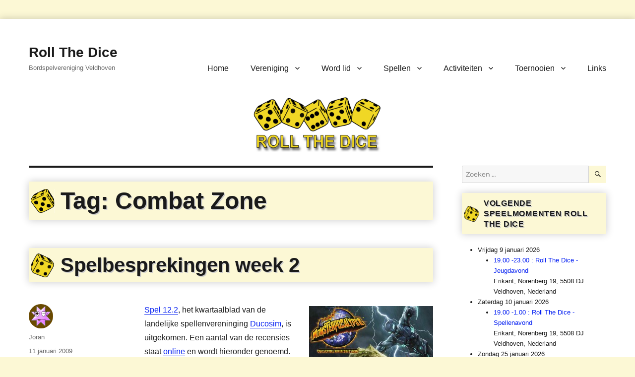

--- FILE ---
content_type: text/html; charset=UTF-8
request_url: https://www.rollthedice.nl/tag/combat-zone/
body_size: 17096
content:
<!DOCTYPE html>
<html lang="nl-NL" class="no-js">
<head>
	<meta charset="UTF-8">
	<meta name="viewport" content="width=device-width, initial-scale=1.0">
	<link rel="profile" href="https://gmpg.org/xfn/11">
		<script>
(function(html){html.className = html.className.replace(/\bno-js\b/,'js')})(document.documentElement);
//# sourceURL=twentysixteen_javascript_detection
</script>
<title>Combat Zone &#8211; Roll The Dice</title>
<meta name='robots' content='max-image-preview:large' />
<link rel="alternate" type="application/rss+xml" title="Roll The Dice &raquo; feed" href="https://www.rollthedice.nl/feed/" />
<link rel="alternate" type="application/rss+xml" title="Roll The Dice &raquo; reacties feed" href="https://www.rollthedice.nl/comments/feed/" />
<link rel="alternate" type="application/rss+xml" title="Roll The Dice &raquo; Combat Zone tag feed" href="https://www.rollthedice.nl/tag/combat-zone/feed/" />
<style id='wp-img-auto-sizes-contain-inline-css'>
img:is([sizes=auto i],[sizes^="auto," i]){contain-intrinsic-size:3000px 1500px}
/*# sourceURL=wp-img-auto-sizes-contain-inline-css */
</style>
<link rel='stylesheet' id='sbi_styles-css' href='https://www.rollthedice.nl/wp-content/plugins/instagram-feed/css/sbi-styles.min.css?ver=6.10.0' media='all' />
<style id='wp-emoji-styles-inline-css'>

	img.wp-smiley, img.emoji {
		display: inline !important;
		border: none !important;
		box-shadow: none !important;
		height: 1em !important;
		width: 1em !important;
		margin: 0 0.07em !important;
		vertical-align: -0.1em !important;
		background: none !important;
		padding: 0 !important;
	}
/*# sourceURL=wp-emoji-styles-inline-css */
</style>
<style id='wp-block-library-inline-css'>
:root{--wp-block-synced-color:#7a00df;--wp-block-synced-color--rgb:122,0,223;--wp-bound-block-color:var(--wp-block-synced-color);--wp-editor-canvas-background:#ddd;--wp-admin-theme-color:#007cba;--wp-admin-theme-color--rgb:0,124,186;--wp-admin-theme-color-darker-10:#006ba1;--wp-admin-theme-color-darker-10--rgb:0,107,160.5;--wp-admin-theme-color-darker-20:#005a87;--wp-admin-theme-color-darker-20--rgb:0,90,135;--wp-admin-border-width-focus:2px}@media (min-resolution:192dpi){:root{--wp-admin-border-width-focus:1.5px}}.wp-element-button{cursor:pointer}:root .has-very-light-gray-background-color{background-color:#eee}:root .has-very-dark-gray-background-color{background-color:#313131}:root .has-very-light-gray-color{color:#eee}:root .has-very-dark-gray-color{color:#313131}:root .has-vivid-green-cyan-to-vivid-cyan-blue-gradient-background{background:linear-gradient(135deg,#00d084,#0693e3)}:root .has-purple-crush-gradient-background{background:linear-gradient(135deg,#34e2e4,#4721fb 50%,#ab1dfe)}:root .has-hazy-dawn-gradient-background{background:linear-gradient(135deg,#faaca8,#dad0ec)}:root .has-subdued-olive-gradient-background{background:linear-gradient(135deg,#fafae1,#67a671)}:root .has-atomic-cream-gradient-background{background:linear-gradient(135deg,#fdd79a,#004a59)}:root .has-nightshade-gradient-background{background:linear-gradient(135deg,#330968,#31cdcf)}:root .has-midnight-gradient-background{background:linear-gradient(135deg,#020381,#2874fc)}:root{--wp--preset--font-size--normal:16px;--wp--preset--font-size--huge:42px}.has-regular-font-size{font-size:1em}.has-larger-font-size{font-size:2.625em}.has-normal-font-size{font-size:var(--wp--preset--font-size--normal)}.has-huge-font-size{font-size:var(--wp--preset--font-size--huge)}.has-text-align-center{text-align:center}.has-text-align-left{text-align:left}.has-text-align-right{text-align:right}.has-fit-text{white-space:nowrap!important}#end-resizable-editor-section{display:none}.aligncenter{clear:both}.items-justified-left{justify-content:flex-start}.items-justified-center{justify-content:center}.items-justified-right{justify-content:flex-end}.items-justified-space-between{justify-content:space-between}.screen-reader-text{border:0;clip-path:inset(50%);height:1px;margin:-1px;overflow:hidden;padding:0;position:absolute;width:1px;word-wrap:normal!important}.screen-reader-text:focus{background-color:#ddd;clip-path:none;color:#444;display:block;font-size:1em;height:auto;left:5px;line-height:normal;padding:15px 23px 14px;text-decoration:none;top:5px;width:auto;z-index:100000}html :where(.has-border-color){border-style:solid}html :where([style*=border-top-color]){border-top-style:solid}html :where([style*=border-right-color]){border-right-style:solid}html :where([style*=border-bottom-color]){border-bottom-style:solid}html :where([style*=border-left-color]){border-left-style:solid}html :where([style*=border-width]){border-style:solid}html :where([style*=border-top-width]){border-top-style:solid}html :where([style*=border-right-width]){border-right-style:solid}html :where([style*=border-bottom-width]){border-bottom-style:solid}html :where([style*=border-left-width]){border-left-style:solid}html :where(img[class*=wp-image-]){height:auto;max-width:100%}:where(figure){margin:0 0 1em}html :where(.is-position-sticky){--wp-admin--admin-bar--position-offset:var(--wp-admin--admin-bar--height,0px)}@media screen and (max-width:600px){html :where(.is-position-sticky){--wp-admin--admin-bar--position-offset:0px}}

/*# sourceURL=wp-block-library-inline-css */
</style><style id='global-styles-inline-css'>
:root{--wp--preset--aspect-ratio--square: 1;--wp--preset--aspect-ratio--4-3: 4/3;--wp--preset--aspect-ratio--3-4: 3/4;--wp--preset--aspect-ratio--3-2: 3/2;--wp--preset--aspect-ratio--2-3: 2/3;--wp--preset--aspect-ratio--16-9: 16/9;--wp--preset--aspect-ratio--9-16: 9/16;--wp--preset--color--black: #000000;--wp--preset--color--cyan-bluish-gray: #abb8c3;--wp--preset--color--white: #fff;--wp--preset--color--pale-pink: #f78da7;--wp--preset--color--vivid-red: #cf2e2e;--wp--preset--color--luminous-vivid-orange: #ff6900;--wp--preset--color--luminous-vivid-amber: #fcb900;--wp--preset--color--light-green-cyan: #7bdcb5;--wp--preset--color--vivid-green-cyan: #00d084;--wp--preset--color--pale-cyan-blue: #8ed1fc;--wp--preset--color--vivid-cyan-blue: #0693e3;--wp--preset--color--vivid-purple: #9b51e0;--wp--preset--color--dark-gray: #1a1a1a;--wp--preset--color--medium-gray: #686868;--wp--preset--color--light-gray: #e5e5e5;--wp--preset--color--blue-gray: #4d545c;--wp--preset--color--bright-blue: #007acc;--wp--preset--color--light-blue: #9adffd;--wp--preset--color--dark-brown: #402b30;--wp--preset--color--medium-brown: #774e24;--wp--preset--color--dark-red: #640c1f;--wp--preset--color--bright-red: #ff675f;--wp--preset--color--yellow: #ffef8e;--wp--preset--gradient--vivid-cyan-blue-to-vivid-purple: linear-gradient(135deg,rgb(6,147,227) 0%,rgb(155,81,224) 100%);--wp--preset--gradient--light-green-cyan-to-vivid-green-cyan: linear-gradient(135deg,rgb(122,220,180) 0%,rgb(0,208,130) 100%);--wp--preset--gradient--luminous-vivid-amber-to-luminous-vivid-orange: linear-gradient(135deg,rgb(252,185,0) 0%,rgb(255,105,0) 100%);--wp--preset--gradient--luminous-vivid-orange-to-vivid-red: linear-gradient(135deg,rgb(255,105,0) 0%,rgb(207,46,46) 100%);--wp--preset--gradient--very-light-gray-to-cyan-bluish-gray: linear-gradient(135deg,rgb(238,238,238) 0%,rgb(169,184,195) 100%);--wp--preset--gradient--cool-to-warm-spectrum: linear-gradient(135deg,rgb(74,234,220) 0%,rgb(151,120,209) 20%,rgb(207,42,186) 40%,rgb(238,44,130) 60%,rgb(251,105,98) 80%,rgb(254,248,76) 100%);--wp--preset--gradient--blush-light-purple: linear-gradient(135deg,rgb(255,206,236) 0%,rgb(152,150,240) 100%);--wp--preset--gradient--blush-bordeaux: linear-gradient(135deg,rgb(254,205,165) 0%,rgb(254,45,45) 50%,rgb(107,0,62) 100%);--wp--preset--gradient--luminous-dusk: linear-gradient(135deg,rgb(255,203,112) 0%,rgb(199,81,192) 50%,rgb(65,88,208) 100%);--wp--preset--gradient--pale-ocean: linear-gradient(135deg,rgb(255,245,203) 0%,rgb(182,227,212) 50%,rgb(51,167,181) 100%);--wp--preset--gradient--electric-grass: linear-gradient(135deg,rgb(202,248,128) 0%,rgb(113,206,126) 100%);--wp--preset--gradient--midnight: linear-gradient(135deg,rgb(2,3,129) 0%,rgb(40,116,252) 100%);--wp--preset--font-size--small: 13px;--wp--preset--font-size--medium: 20px;--wp--preset--font-size--large: 36px;--wp--preset--font-size--x-large: 42px;--wp--preset--spacing--20: 0.44rem;--wp--preset--spacing--30: 0.67rem;--wp--preset--spacing--40: 1rem;--wp--preset--spacing--50: 1.5rem;--wp--preset--spacing--60: 2.25rem;--wp--preset--spacing--70: 3.38rem;--wp--preset--spacing--80: 5.06rem;--wp--preset--shadow--natural: 6px 6px 9px rgba(0, 0, 0, 0.2);--wp--preset--shadow--deep: 12px 12px 50px rgba(0, 0, 0, 0.4);--wp--preset--shadow--sharp: 6px 6px 0px rgba(0, 0, 0, 0.2);--wp--preset--shadow--outlined: 6px 6px 0px -3px rgb(255, 255, 255), 6px 6px rgb(0, 0, 0);--wp--preset--shadow--crisp: 6px 6px 0px rgb(0, 0, 0);}:where(.is-layout-flex){gap: 0.5em;}:where(.is-layout-grid){gap: 0.5em;}body .is-layout-flex{display: flex;}.is-layout-flex{flex-wrap: wrap;align-items: center;}.is-layout-flex > :is(*, div){margin: 0;}body .is-layout-grid{display: grid;}.is-layout-grid > :is(*, div){margin: 0;}:where(.wp-block-columns.is-layout-flex){gap: 2em;}:where(.wp-block-columns.is-layout-grid){gap: 2em;}:where(.wp-block-post-template.is-layout-flex){gap: 1.25em;}:where(.wp-block-post-template.is-layout-grid){gap: 1.25em;}.has-black-color{color: var(--wp--preset--color--black) !important;}.has-cyan-bluish-gray-color{color: var(--wp--preset--color--cyan-bluish-gray) !important;}.has-white-color{color: var(--wp--preset--color--white) !important;}.has-pale-pink-color{color: var(--wp--preset--color--pale-pink) !important;}.has-vivid-red-color{color: var(--wp--preset--color--vivid-red) !important;}.has-luminous-vivid-orange-color{color: var(--wp--preset--color--luminous-vivid-orange) !important;}.has-luminous-vivid-amber-color{color: var(--wp--preset--color--luminous-vivid-amber) !important;}.has-light-green-cyan-color{color: var(--wp--preset--color--light-green-cyan) !important;}.has-vivid-green-cyan-color{color: var(--wp--preset--color--vivid-green-cyan) !important;}.has-pale-cyan-blue-color{color: var(--wp--preset--color--pale-cyan-blue) !important;}.has-vivid-cyan-blue-color{color: var(--wp--preset--color--vivid-cyan-blue) !important;}.has-vivid-purple-color{color: var(--wp--preset--color--vivid-purple) !important;}.has-black-background-color{background-color: var(--wp--preset--color--black) !important;}.has-cyan-bluish-gray-background-color{background-color: var(--wp--preset--color--cyan-bluish-gray) !important;}.has-white-background-color{background-color: var(--wp--preset--color--white) !important;}.has-pale-pink-background-color{background-color: var(--wp--preset--color--pale-pink) !important;}.has-vivid-red-background-color{background-color: var(--wp--preset--color--vivid-red) !important;}.has-luminous-vivid-orange-background-color{background-color: var(--wp--preset--color--luminous-vivid-orange) !important;}.has-luminous-vivid-amber-background-color{background-color: var(--wp--preset--color--luminous-vivid-amber) !important;}.has-light-green-cyan-background-color{background-color: var(--wp--preset--color--light-green-cyan) !important;}.has-vivid-green-cyan-background-color{background-color: var(--wp--preset--color--vivid-green-cyan) !important;}.has-pale-cyan-blue-background-color{background-color: var(--wp--preset--color--pale-cyan-blue) !important;}.has-vivid-cyan-blue-background-color{background-color: var(--wp--preset--color--vivid-cyan-blue) !important;}.has-vivid-purple-background-color{background-color: var(--wp--preset--color--vivid-purple) !important;}.has-black-border-color{border-color: var(--wp--preset--color--black) !important;}.has-cyan-bluish-gray-border-color{border-color: var(--wp--preset--color--cyan-bluish-gray) !important;}.has-white-border-color{border-color: var(--wp--preset--color--white) !important;}.has-pale-pink-border-color{border-color: var(--wp--preset--color--pale-pink) !important;}.has-vivid-red-border-color{border-color: var(--wp--preset--color--vivid-red) !important;}.has-luminous-vivid-orange-border-color{border-color: var(--wp--preset--color--luminous-vivid-orange) !important;}.has-luminous-vivid-amber-border-color{border-color: var(--wp--preset--color--luminous-vivid-amber) !important;}.has-light-green-cyan-border-color{border-color: var(--wp--preset--color--light-green-cyan) !important;}.has-vivid-green-cyan-border-color{border-color: var(--wp--preset--color--vivid-green-cyan) !important;}.has-pale-cyan-blue-border-color{border-color: var(--wp--preset--color--pale-cyan-blue) !important;}.has-vivid-cyan-blue-border-color{border-color: var(--wp--preset--color--vivid-cyan-blue) !important;}.has-vivid-purple-border-color{border-color: var(--wp--preset--color--vivid-purple) !important;}.has-vivid-cyan-blue-to-vivid-purple-gradient-background{background: var(--wp--preset--gradient--vivid-cyan-blue-to-vivid-purple) !important;}.has-light-green-cyan-to-vivid-green-cyan-gradient-background{background: var(--wp--preset--gradient--light-green-cyan-to-vivid-green-cyan) !important;}.has-luminous-vivid-amber-to-luminous-vivid-orange-gradient-background{background: var(--wp--preset--gradient--luminous-vivid-amber-to-luminous-vivid-orange) !important;}.has-luminous-vivid-orange-to-vivid-red-gradient-background{background: var(--wp--preset--gradient--luminous-vivid-orange-to-vivid-red) !important;}.has-very-light-gray-to-cyan-bluish-gray-gradient-background{background: var(--wp--preset--gradient--very-light-gray-to-cyan-bluish-gray) !important;}.has-cool-to-warm-spectrum-gradient-background{background: var(--wp--preset--gradient--cool-to-warm-spectrum) !important;}.has-blush-light-purple-gradient-background{background: var(--wp--preset--gradient--blush-light-purple) !important;}.has-blush-bordeaux-gradient-background{background: var(--wp--preset--gradient--blush-bordeaux) !important;}.has-luminous-dusk-gradient-background{background: var(--wp--preset--gradient--luminous-dusk) !important;}.has-pale-ocean-gradient-background{background: var(--wp--preset--gradient--pale-ocean) !important;}.has-electric-grass-gradient-background{background: var(--wp--preset--gradient--electric-grass) !important;}.has-midnight-gradient-background{background: var(--wp--preset--gradient--midnight) !important;}.has-small-font-size{font-size: var(--wp--preset--font-size--small) !important;}.has-medium-font-size{font-size: var(--wp--preset--font-size--medium) !important;}.has-large-font-size{font-size: var(--wp--preset--font-size--large) !important;}.has-x-large-font-size{font-size: var(--wp--preset--font-size--x-large) !important;}
/*# sourceURL=global-styles-inline-css */
</style>

<style id='classic-theme-styles-inline-css'>
/*! This file is auto-generated */
.wp-block-button__link{color:#fff;background-color:#32373c;border-radius:9999px;box-shadow:none;text-decoration:none;padding:calc(.667em + 2px) calc(1.333em + 2px);font-size:1.125em}.wp-block-file__button{background:#32373c;color:#fff;text-decoration:none}
/*# sourceURL=/wp-includes/css/classic-themes.min.css */
</style>
<link rel='stylesheet' id='ssa-upcoming-appointments-card-style-css' href='https://www.rollthedice.nl/wp-content/plugins/simply-schedule-appointments/assets/css/upcoming-appointments.css?ver=1.6.9.19' media='all' />
<link rel='stylesheet' id='ssa-styles-css' href='https://www.rollthedice.nl/wp-content/plugins/simply-schedule-appointments/assets/css/ssa-styles.css?ver=1.6.9.19' media='all' />
<link rel='stylesheet' id='parent-style-css' href='https://www.rollthedice.nl/wp-content/themes/twentysixteen/style.css?ver=6.9' media='all' />
<link rel='stylesheet' id='twentysixteen-fonts-css' href='https://www.rollthedice.nl/wp-content/themes/twentysixteen/fonts/merriweather-plus-montserrat-plus-inconsolata.css?ver=20230328' media='all' />
<link rel='stylesheet' id='genericons-css' href='https://www.rollthedice.nl/wp-content/themes/twentysixteen/genericons/genericons.css?ver=20251101' media='all' />
<link rel='stylesheet' id='twentysixteen-style-css' href='https://www.rollthedice.nl/wp-content/themes/RTD2016/style.css?ver=20251202' media='all' />
<style id='twentysixteen-style-inline-css'>

		/* Custom Link Color */
		.menu-toggle:hover,
		.menu-toggle:focus,
		a,
		.main-navigation a:hover,
		.main-navigation a:focus,
		.dropdown-toggle:hover,
		.dropdown-toggle:focus,
		.social-navigation a:hover:before,
		.social-navigation a:focus:before,
		.post-navigation a:hover .post-title,
		.post-navigation a:focus .post-title,
		.tagcloud a:hover,
		.tagcloud a:focus,
		.site-branding .site-title a:hover,
		.site-branding .site-title a:focus,
		.entry-title a:hover,
		.entry-title a:focus,
		.entry-footer a:hover,
		.entry-footer a:focus,
		.comment-metadata a:hover,
		.comment-metadata a:focus,
		.pingback .comment-edit-link:hover,
		.pingback .comment-edit-link:focus,
		.comment-reply-link,
		.comment-reply-link:hover,
		.comment-reply-link:focus,
		.required,
		.site-info a:hover,
		.site-info a:focus {
			color: #001cf2;
		}

		mark,
		ins,
		button:hover,
		button:focus,
		input[type="button"]:hover,
		input[type="button"]:focus,
		input[type="reset"]:hover,
		input[type="reset"]:focus,
		input[type="submit"]:hover,
		input[type="submit"]:focus,
		.pagination .prev:hover,
		.pagination .prev:focus,
		.pagination .next:hover,
		.pagination .next:focus,
		.widget_calendar tbody a,
		.page-links a:hover,
		.page-links a:focus {
			background-color: #001cf2;
		}

		input[type="date"]:focus,
		input[type="time"]:focus,
		input[type="datetime-local"]:focus,
		input[type="week"]:focus,
		input[type="month"]:focus,
		input[type="text"]:focus,
		input[type="email"]:focus,
		input[type="url"]:focus,
		input[type="password"]:focus,
		input[type="search"]:focus,
		input[type="tel"]:focus,
		input[type="number"]:focus,
		textarea:focus,
		.tagcloud a:hover,
		.tagcloud a:focus,
		.menu-toggle:hover,
		.menu-toggle:focus {
			border-color: #001cf2;
		}

		@media screen and (min-width: 56.875em) {
			.main-navigation li:hover > a,
			.main-navigation li.focus > a {
				color: #001cf2;
			}
		}
	
/*# sourceURL=twentysixteen-style-inline-css */
</style>
<link rel='stylesheet' id='twentysixteen-block-style-css' href='https://www.rollthedice.nl/wp-content/themes/twentysixteen/css/blocks.css?ver=20240817' media='all' />
<link rel='stylesheet' id='tablepress-default-css' href='https://www.rollthedice.nl/wp-content/tablepress-combined.min.css?ver=52' media='all' />
<script id="simplegoogleicalenderwidget-simple-ical-block-view-script-js-before">
(window.simpleIcalBlock=window.simpleIcalBlock || {}).restRoot = "https://www.rollthedice.nl/wp-json/"
//# sourceURL=simplegoogleicalenderwidget-simple-ical-block-view-script-js-before
</script>
<script src="https://www.rollthedice.nl/wp-content/plugins/simple-google-icalendar-widget/js/simple-ical-block-view.js?ver=2.6.1-1760340514" id="simplegoogleicalenderwidget-simple-ical-block-view-script-js" defer data-wp-strategy="defer"></script>
<script src="https://www.rollthedice.nl/wp-includes/js/jquery/jquery.min.js?ver=3.7.1" id="jquery-core-js"></script>
<script src="https://www.rollthedice.nl/wp-includes/js/jquery/jquery-migrate.min.js?ver=3.4.1" id="jquery-migrate-js"></script>
<script id="twentysixteen-script-js-extra">
var screenReaderText = {"expand":"submenu uitvouwen","collapse":"submenu invouwen"};
//# sourceURL=twentysixteen-script-js-extra
</script>
<script src="https://www.rollthedice.nl/wp-content/themes/twentysixteen/js/functions.js?ver=20230629" id="twentysixteen-script-js" defer data-wp-strategy="defer"></script>
<link rel="https://api.w.org/" href="https://www.rollthedice.nl/wp-json/" /><link rel="alternate" title="JSON" type="application/json" href="https://www.rollthedice.nl/wp-json/wp/v2/tags/326" /><link rel="EditURI" type="application/rsd+xml" title="RSD" href="https://www.rollthedice.nl/xmlrpc.php?rsd" />
<meta name="generator" content="WordPress 6.9" />

<script type='text/javascript'>var zoomImagesBase = 'https://www.rollthedice.nl/wp-content/plugins/wp-fancyzoom/';</script>
<script src='https://www.rollthedice.nl/wp-content/plugins/wp-fancyzoom/js-global/FancyZoom.js' type='text/javascript'></script>
<script src='https://www.rollthedice.nl/wp-content/plugins/wp-fancyzoom/js-global/FancyZoomHTML.js' type='text/javascript'></script>
<script src='https://www.rollthedice.nl/wp-content/plugins/wp-fancyzoom/adddomloadevent.js' type='text/javascript'></script>
<script type='text/javascript'>addDOMLoadEvent(setupZoom);</script>
<style>.recentcomments a{display:inline !important;padding:0 !important;margin:0 !important;}</style><style id="custom-background-css">
body.custom-background { background-color: #fcf8d5; }
</style>
	<link rel="icon" href="https://www.rollthedice.nl/wp-content/uploads/2017/05/cropped-RTDfavicongif-32x32.gif" sizes="32x32" />
<link rel="icon" href="https://www.rollthedice.nl/wp-content/uploads/2017/05/cropped-RTDfavicongif-192x192.gif" sizes="192x192" />
<link rel="apple-touch-icon" href="https://www.rollthedice.nl/wp-content/uploads/2017/05/cropped-RTDfavicongif-180x180.gif" />
<meta name="msapplication-TileImage" content="https://www.rollthedice.nl/wp-content/uploads/2017/05/cropped-RTDfavicongif-270x270.gif" />
		<style id="wp-custom-css">
			#ZoomBox {background-color:white;}

@media screen and (max-width: 75em) {
.sticky .entry-header {
	margin-left:0px !important;
	margin-right:0px; 
}
}
.sticky  {
	background-color:#fcf8d5; 
		box-shadow: 0px 0px 15px 0px rgba(0, 0, 0, 0.2); 
}
.sticky .entry-footer {margin-left:20px;}
.sticky h2 {background-color:#f2dd46 !important; box-shadow:none !important;}

.sticky-post {display:none;}
/*20 jaar Feest*/
/*
.header-image img {width:100%; max-width:500px !important; }
.site-content h1 {
 	background-image:url(/wp-content/themes/RTD2016/images/20jr/80px.png); 
}

.site-content h2 {
 	background-image:url(/wp-content/themes/RTD2016/images/20jr/70px.png); 
 }

.site-content h3 {
 	background-image:url(/wp-content/themes/RTD2016/images/20jr/60px.png); 
 }*/
/*Einde feest*/

/*Regulere dobbelstenen*/
.site-content h1 {
 	background-image:url(/wp-content/themes/2016images/H1.png); 
}

.site-content h2 {
 	background-image:url(/wp-content/themes/2016images/H2.png); 
}

.site-content h3 {
 	background-image:url(/wp-content/themes/2016images/H3.png); 
}
body {background-image:url("/wp-content/themes/RTD2016/images/background.png");}
/*Einde reguliere dobbelstenen*/

/*25jubileum dobbelstenen*/
/*
.site-content h1 {
 	background-image:url(/wp-content/uploads/2024/01/RTD25-Dice-D3.png); 
}

.site-content h2 {
 	background-image:url(/wp-content/uploads/2024/01/RTD25-Dice-D1.png); 
}

.site-content h3 {
 	background-image:url(/wp-content/uploads/2024/01/RTD25-Dice-D1.png); 
}
body {	
	background-image: url(/wp-content/uploads/2024/01/background-25-jaar.png); 
}
*/
/*25jubileum dobbelstenen*/


/* RTD logo */
.header-image img {width:100%; max-width:1000px; height:100%; max-height:120px; }

/* Flex header: 
.header-image img {max-width:100%;  }*/
.header-image {text-align:center; margin-top:0px;}

/* Stijl tabel uitgeleend, kleur staat hard in PHP geprogrammeerd */
tr[style*="background-color:#E2E3FB"] {
	background-color: #fcf8d5 !important;  
}

/* Hide dice below author image*/
.author-title {background-image:none !important; }

/* Hide header with Instagram button*/
.sbi_no_bio {background:none !important; 	box-shadow: none !important; 
}

/* Search button Yellow */
#secondary button {background-color:#fcf8d5; color:black;}
#secondary button:hover {background-color:#F0D725; color:black;}

/* Widgets dichter bij elkaar, zwarte lijn ertussenin weg */
.widget {border: none; padding-top:0; margin-top:0; padding-bottom:0; margin-bottom:20px;}

/* Headers colored */
.site-content h1 a:hover, 
.site-content h2 a:hover, 
.site-content h3 a:hover {
	color:#336;  
}
.site-content h1, 
.site-content h2, 
.site-content h3 {
	background-color: #fcf8d5; padding:10px; 
	text-shadow: 2px 2px #CCC; 
	vertical-align:middle; 
	box-shadow: 0px 0px 15px 0px rgba(0, 0, 0, 0.2); 
	background-position: 1vw center; 
	background-repeat:no-repeat; 
	display:block; 
} 
.site-content h1 {
	font-size:2.5vw; 
	padding-left:4.5vw; 
	background-size: 2.5vw auto; 
}

.site-content h2 {
	font-size:2vw; 
	padding-left:4vw; 
	background-size: 2vw auto; 
}

.site-content h3 {
	font-size:1.75vw; 
	padding-left:3.75vw; 
	background-size: 1.75vw auto; 
}

.widget-title {
	background-size: 1.75vw auto !important;   
	padding-left:2.75vw !important; 
}

@media screen and (max-width: 44.375em) {
	.site-content h1,
	.site-content h2,
	.site-content h3,
	.widget-title  {
		font-size:1rem; 		
		padding-left:2rem !important; 
		background-size:1.5rem auto !important;
	} 

}

@media screen and (min-width: 75em) {
	.site-content h1 {
		background-position:0.25rem center; 
		font-size:3rem;
		padding-left:4rem;
		background-size:3rem auto;
	}
	.site-content h2 {
		background-position:0.25rem center; 
		font-size:2.5rem;
		padding-left:4rem;
		background-size:3rem auto;
	}
	.site-content h3 {
		background-position:0.25rem center; 
		font-size:2rem;
		padding-left:4.5rem;
		background-size:2.5rem auto;
	}
	.widget-title {
		background-size: 2rem auto 	!important;   
		padding-left:2.75rem !important; 
	}

}



/* Tags highlighted next to posts */
.cat-links a, 
.tags-links a {
    border-radius: 5px;
	font-size:0.7rem;
	display:inline-block !important;  
    background: #EEE; 
	padding:4px; 
	margin:3px;
}
.cat-links, /*Workaround to hide comma between tags */
.tags-links {
	color:white; font-size:0px;
} 
@media screen and (min-width: 61.5625em)
{
.entry-footer span {
	display:block; 
	clear:both; 
}
}
@media screen and (max-width: 61.5625em)
{
.entry-footer span {
	display:block; 
	float:left; 
}
}

/* Fix alignment lists */
ul, li {margin-left:1rem; }

/* Page styling */
.page {
	max-width: 1320px !important; 
	margin-left: auto; 
	margin-right: auto; 
}
body {
	background-position:center top !important; 
	background-repeat:repeat-y;  
}
.site {
	background-color: transparant !important; 
	max-width: 1320px !important; 
	margin-left: auto !important; 
	margin-right: auto !important; 
}
.site-inner, iframe {
	background-color: white !important;     
	box-shadow: 0px 0px 15px 0px rgba(0, 0, 0, 0.2); 
}
iframe {max-width: 100% !important; }
.site-branding {
	margin-top: 0 !important; 
}
.site-header {
	padding-top: 50px !important; padding-bottom:0px;
}
* {	
	font-family: "Helvetica Neue", Arial, Helvetica, "Nimbus Sans L", sans-serif !important; 
}
body:not(.custom-background-image):before,
body:not(.custom-background-image):after {
	height: 0px !important; 
}

@media screen and (min-width: 56.875em) {
	.site-inner {margin-top: 38px !important; }
}

/* =Gamelist */
#gamelist .gamelist-item, 
#gamelist .gamelist-subitem {
	margin-top:15px; margin-bottom:0px; width:auto;
}
#gamelist .gamelist-item .gamelist-image img {padding-right:15px; max-height:150px;
}
#gamelist .gamelist-item .gamelist-image { width: 125px; max-width:25%;}
#gamelist .gamelist-subitem .gamelist-image { margin:50px; width: 150px; max-width:30%; }
#gamelist .gamelist-subitem .gamelist-image img {padding-left:50px; max-height:75px; padding-right:15px;}
#gamelist .gamelist-title {height:1em;  font-size: 20px; line-height:1.2em;
}
#gamelist .gamelist-title sup {  top: -0.3em; }
#gamelist .borrowed {background-color: #f0d725; color:black; border: solid #c2ae1e 1px; padding:1px; font-size:9pt; margin-left:10px; white-space: nowrap; line-height:2.5em;}
#gamelist td {vertical-align: top;}
#gamelist .gamelist-properties-wrap td, 
#gamelist .gamelist-properties td {line-height:1.1em; height:1.1em;  }
#gamelist .gamelist-properties td { white-space: nowrap;}
#gamelist .gamelist-properties-last td {height:auto !important; }

#gamelist td {margin:0; padding:1px;}
.gamelist-item img {padding-bottom:10px;}

table, th, td {
    border: 0px;
}
.site-main > article {
	margin-bottom:2em !important; 
}


a[href^="http://boardgamegeek.com"]::after,
a[href^="https://boardgamegeek.com"]::after,
a[href^="https://www.boardgamegeek.com"]::after,
a[href^="http://www.boardgamegeek.com"]::after {
        content: "BGG"; font-size:x-small; font-weight:bold;  vertical-align: text-top; padding-left:2px;
}

.nobgglogo::after {
        content: none !important;
}

.gameinfo-exp-diff {color:#606; }

.gamelist-crates a {background-color:#fcf8d5; color:black; text-decoration: none; padding:1px 4px 1px 4px;  
	text-shadow: 1px 1px #CCC; 
	box-shadow: 0px 0px 2px 0px rgba(0, 0, 0, 0.2); 
margin:3px; display:inline-block;
}
.home .cat-links,
.home .tags-links {display:none !important;}

.table-style tr:nth-child(odd) {background: #fcf8d5;}
.table-style th {text-align: left;}  
body {    font-family: "Helvetica Neue", Arial, Helvetica, "Nimbus Sans L", sans-serif;}
.table-style {box-shadow: 0px 0px 15px 0px rgba(0, 0, 0, 0.2); 
 margin:15px; }

.sb_instagram_header  {display:none;}

table, th, td, tr {
    border: none !important;
}

#post-33561 .wp-block-gallery a {     color: white; }
		</style>
		</head>

<body class="archive tag tag-combat-zone tag-326 custom-background wp-embed-responsive wp-theme-twentysixteen wp-child-theme-RTD2016 group-blog hfeed">
<div id="page" class="site">
	<div class="site-inner">
		<a class="skip-link screen-reader-text" href="#content">
			Ga naar de inhoud		</a>

		<header id="masthead" class="site-header">
			<div class="site-header-main">
				<div class="site-branding">
											<p class="site-title"><a href="https://www.rollthedice.nl/" rel="home" >Roll The Dice</a></p>
												<p class="site-description">Bordspelvereniging Veldhoven</p>
									</div><!-- .site-branding -->

									<button id="menu-toggle" class="menu-toggle">Menu</button>

					<div id="site-header-menu" class="site-header-menu">
													<nav id="site-navigation" class="main-navigation" aria-label="Primair menu">
								<div class="menu-main-menu-container"><ul id="menu-main-menu" class="primary-menu"><li id="menu-item-10240" class="menu-item menu-item-type-custom menu-item-object-custom menu-item-10240"><a href="/">Home</a></li>
<li id="menu-item-10241" class="menu-item menu-item-type-post_type menu-item-object-page menu-item-has-children menu-item-10241"><a href="https://www.rollthedice.nl/vereniging/">Vereniging</a>
<ul class="sub-menu">
	<li id="menu-item-10374" class="menu-item menu-item-type-post_type menu-item-object-page menu-item-10374"><a href="https://www.rollthedice.nl/vereniging/bestuur/">Contact &#038; Bestuur</a></li>
	<li id="menu-item-23264" class="menu-item menu-item-type-post_type menu-item-object-page menu-item-has-children menu-item-23264"><a href="https://www.rollthedice.nl/vereniging/vrijwilligers-aanwezigheid/">Vrijwilligers aanwezigheid</a>
	<ul class="sub-menu">
		<li id="menu-item-22264" class="menu-item menu-item-type-post_type menu-item-object-page menu-item-22264"><a href="https://www.rollthedice.nl/vereniging/vrijwilligers-aanwezigheid/functiebeschrijving-vrijwilligers/">Functiebeschrijving Vrijwilligers</a></li>
		<li id="menu-item-29186" class="menu-item menu-item-type-custom menu-item-object-custom menu-item-29186"><a href="/vereniging/functiebeschrijving-vrijwilligers/#Aanmelden">Aanmelden vrijwilliger</a></li>
	</ul>
</li>
	<li id="menu-item-10512" class="menu-item menu-item-type-post_type menu-item-object-page menu-item-10512"><a href="https://www.rollthedice.nl/vereniging/fotos/">Foto’s</a></li>
	<li id="menu-item-18230" class="menu-item menu-item-type-post_type menu-item-object-page menu-item-18230"><a href="https://www.rollthedice.nl/vereniging/algemene-leden-vergadering/">Algemene Leden Vergadering</a></li>
	<li id="menu-item-31986" class="menu-item menu-item-type-post_type menu-item-object-page menu-item-31986"><a href="https://www.rollthedice.nl/vereniging/huishoudelijk-reglement/">Huishoudelijk reglement</a></li>
	<li id="menu-item-25990" class="menu-item menu-item-type-post_type menu-item-object-page menu-item-privacy-policy menu-item-25990"><a rel="privacy-policy" href="https://www.rollthedice.nl/vereniging/privacy/">Privacyreglement</a></li>
</ul>
</li>
<li id="menu-item-30722" class="menu-item menu-item-type-custom menu-item-object-custom menu-item-has-children menu-item-30722"><a href="https://www.rollthedice.nl/vereniging/word-lid/">Word lid</a>
<ul class="sub-menu">
	<li id="menu-item-10379" class="menu-item menu-item-type-post_type menu-item-object-page menu-item-10379"><a href="https://www.rollthedice.nl/word-lid/">Aanmelden</a></li>
	<li id="menu-item-26796" class="menu-item menu-item-type-post_type menu-item-object-page menu-item-26796"><a href="https://www.rollthedice.nl/word-lid/korting-bij-lotana/">Korting bij Lotana</a></li>
</ul>
</li>
<li id="menu-item-10605" class="menu-item menu-item-type-post_type menu-item-object-page menu-item-has-children menu-item-10605"><a href="https://www.rollthedice.nl/spellen/">Spellen</a>
<ul class="sub-menu">
	<li id="menu-item-22112" class="menu-item menu-item-type-post_type menu-item-object-page menu-item-22112"><a href="https://www.rollthedice.nl/spellen/uitgeleende-spellen/">Uitgeleende spellen</a></li>
	<li id="menu-item-29410" class="menu-item menu-item-type-custom menu-item-object-custom menu-item-29410"><a href="/spellen/?boxes=26999,26998">Nieuw in de collectie</a></li>
	<li id="menu-item-25143" class="menu-item menu-item-type-post_type menu-item-object-page menu-item-25143"><a href="https://www.rollthedice.nl/spellen/recensies/">Recensies</a></li>
</ul>
</li>
<li id="menu-item-10461" class="menu-item menu-item-type-post_type menu-item-object-page menu-item-has-children menu-item-10461"><a href="https://www.rollthedice.nl/activiteiten/">Activiteiten</a>
<ul class="sub-menu">
	<li id="menu-item-25649" class="menu-item menu-item-type-post_type menu-item-object-page menu-item-25649"><a href="https://www.rollthedice.nl/activiteiten/speelmomenten/">Speelmomenten</a></li>
	<li id="menu-item-27511" class="menu-item menu-item-type-post_type menu-item-object-page menu-item-27511"><a href="https://www.rollthedice.nl/vereniging/vrijwilligers-aanwezigheid/">Vrijwilligers aanwezigheid</a></li>
	<li id="menu-item-34382" class="menu-item menu-item-type-post_type menu-item-object-page menu-item-34382"><a href="https://www.rollthedice.nl/activiteiten/spellenweekend/">Spellenweekend</a></li>
	<li id="menu-item-24251" class="menu-item menu-item-type-post_type menu-item-object-page menu-item-24251"><a href="https://www.rollthedice.nl/activiteiten/bordspellen-als-bedrijfsuitje/">Bordspellen als bedrijfsuitje</a></li>
	<li id="menu-item-31361" class="menu-item menu-item-type-post_type menu-item-object-page menu-item-31361"><a href="https://www.rollthedice.nl/spiel/">Spiel</a></li>
</ul>
</li>
<li id="menu-item-33612" class="menu-item menu-item-type-post_type menu-item-object-page menu-item-has-children menu-item-33612"><a href="https://www.rollthedice.nl/toernooien/">Toernooien</a>
<ul class="sub-menu">
	<li id="menu-item-10475" class="menu-item menu-item-type-post_type menu-item-object-page menu-item-has-children menu-item-10475"><a href="https://www.rollthedice.nl/toernooien/nk-bordspellen/">NK Bordspellen</a>
	<ul class="sub-menu">
		<li id="menu-item-33617" class="menu-item menu-item-type-post_type menu-item-object-page menu-item-33617"><a href="https://www.rollthedice.nl/toernooien/nk-bordspellen/geschiedenis-nk-bordspellen/">Geschiedenis NK Bordspellen</a></li>
	</ul>
</li>
	<li id="menu-item-17841" class="menu-item menu-item-type-post_type menu-item-object-page menu-item-has-children menu-item-17841"><a href="https://www.rollthedice.nl/toernooien/nk-catan/">NK Catan</a>
	<ul class="sub-menu">
		<li id="menu-item-34257" class="menu-item menu-item-type-post_type menu-item-object-page menu-item-34257"><a href="https://www.rollthedice.nl/toernooien/nk-catan/voorrondes-nk-catan/">Voorrondes NK Catan</a></li>
	</ul>
</li>
	<li id="menu-item-23749" class="menu-item menu-item-type-post_type menu-item-object-page menu-item-23749"><a href="https://www.rollthedice.nl/toernooien/nk-carcassonne/">NK Carcassonne</a></li>
	<li id="menu-item-33339" class="menu-item menu-item-type-post_type menu-item-object-page menu-item-33339"><a href="https://www.rollthedice.nl/toernooien/nk-wingspan/">NK Wingspan</a></li>
	<li id="menu-item-34486" class="menu-item menu-item-type-post_type menu-item-object-page menu-item-34486"><a href="https://www.rollthedice.nl/toernooien/king-of-tokyo-toernooi/">King of Tokyo toernooi</a></li>
	<li id="menu-item-33618" class="menu-item menu-item-type-post_type menu-item-object-page menu-item-33618"><a href="https://www.rollthedice.nl/toernooien/aanmelden-nieuwsbrieven-toernooien/">Aanmelden nieuwsbrieven toernooien</a></li>
</ul>
</li>
<li id="menu-item-10521" class="menu-item menu-item-type-post_type menu-item-object-page menu-item-10521"><a href="https://www.rollthedice.nl/links/">Links</a></li>
</ul></div>							</nav><!-- .main-navigation -->
						
													<nav id="social-navigation" class="social-navigation" aria-label="Sociale links menu">
								<div class="menu-social-container"><ul id="menu-social" class="social-links-menu"><li id="menu-item-27149" class="menu-item menu-item-type-custom menu-item-object-custom menu-item-27149"><a href="https://www.facebook.com/rollthedice.nl"><span class="screen-reader-text">Facebook</span></a></li>
<li id="menu-item-27150" class="menu-item menu-item-type-custom menu-item-object-custom menu-item-27150"><a href="https://twitter.com/rollthedice_nl"><span class="screen-reader-text">X</span></a></li>
<li id="menu-item-27151" class="menu-item menu-item-type-custom menu-item-object-custom menu-item-27151"><a href="https://www.instagram.com/rollthedice_nl/"><span class="screen-reader-text">Instagram</span></a></li>
<li id="menu-item-32279" class="menu-item menu-item-type-custom menu-item-object-custom menu-item-32279"><a href="https://bsky.app/profile/rollthedicenl.bsky.social"><span class="screen-reader-text">Bluesky</span></a></li>
<li id="menu-item-27876" class="menu-item menu-item-type-custom menu-item-object-custom menu-item-27876"><a href="mailto:info@rollthedice.nl"><span class="screen-reader-text">Mail</span></a></li>
</ul></div>							</nav><!-- .social-navigation -->
											</div><!-- .site-header-menu -->
							</div><!-- .site-header-main -->

											<div class="header-image">
					<a href="https://www.rollthedice.nl/" rel="home" >
						<img src="https://www.rollthedice.nl/wp-content/uploads/2023/03/RTD-Banner.png" width="1000" height="120" alt="Roll The Dice" sizes="(max-width: 709px) 85vw, (max-width: 909px) 81vw, (max-width: 1362px) 88vw, 1200px" srcset="https://www.rollthedice.nl/wp-content/uploads/2023/03/RTD-Banner.png 1000w, https://www.rollthedice.nl/wp-content/uploads/2023/03/RTD-Banner-400x48.png 400w, https://www.rollthedice.nl/wp-content/uploads/2023/03/RTD-Banner-620x74.png 620w, https://www.rollthedice.nl/wp-content/uploads/2023/03/RTD-Banner-200x24.png 200w, https://www.rollthedice.nl/wp-content/uploads/2023/03/RTD-Banner-768x92.png 768w" decoding="async" fetchpriority="high" />					</a>
				</div><!-- .header-image -->
					</header><!-- .site-header -->

		<div id="content" class="site-content">

	<div id="primary" class="content-area">
		<main id="main" class="site-main">

		
			<header class="page-header">
				<h1 class="page-title">Tag: <span>Combat Zone</span></h1>			</header><!-- .page-header -->

			
<article id="post-1377" class="post-1377 post type-post status-publish format-standard hentry category-bordspellen category-miniatuurspellen tag-android tag-chinatown tag-combat-zone tag-galaxy-trucker tag-ghost-stories tag-im-the-boss tag-imperial tag-los-banditos tag-monsterpocalypse tag-pictureka tag-rythme-boulet tag-spelbesprekingen tag-suleika tag-the-devils-cauldron tag-trail-of-cthulhu">
	<header class="entry-header">
		
		<h2 class="entry-title"><a href="https://www.rollthedice.nl/2009/01/11/spelbesprekingen-week-2/" rel="bookmark">Spelbesprekingen week 2</a></h2>	</header><!-- .entry-header -->

	
	
	<div class="entry-content">
		<p><a href="http://www.rollthedice.nl/wp-content/uploads/2009/01/monsterpocalypse.jpg"><img decoding="async" class="alignright size-thumbnail wp-image-1463" title="monsterpocalypse" src="http://www.rollthedice.nl/wp-content/uploads/2009/01/monsterpocalypse-250x177.jpg" alt="monsterpocalypse" width="250" height="177" srcset="https://www.rollthedice.nl/wp-content/uploads/2009/01/monsterpocalypse-250x177.jpg 250w, https://www.rollthedice.nl/wp-content/uploads/2009/01/monsterpocalypse-400x283.jpg 400w, https://www.rollthedice.nl/wp-content/uploads/2009/01/monsterpocalypse-620x439.jpg 620w, https://www.rollthedice.nl/wp-content/uploads/2009/01/monsterpocalypse.jpg 939w" sizes="(max-width: 250px) 85vw, 250px" /></a><a href="http://www.ducosim.nl/">Spel 12.2</a>, het kwartaalblad van de landelijke spellenvereninging <a href="http://www.ducosim.nl">Ducosim</a>, is uitgekomen. Een aantal van de recensies staat <a href="http://www.ducosim.nl/">online</a> en wordt hieronder genoemd.</p>
<p>Als ik een spelbespreking gemist heb, laat dan een reactie achter.</p>
<p><strong>Spelbesprekigen</strong></p>
<ul>
<li>Spelwereld: <a href="http://www.spelwereld.be/index.php?ref=spel.php&amp;id=imtheboss_&amp;rub=algemeen">I&#8217;m the Boss</a></li>
<li>Spellenclub Eindhoven: <a href="http://www.rollthedice.nl/2009/01/06/ghost-stories/">Ghost Stories</a></li>
</ul>
<p><strong>Recensies</strong></p>
<ul>
<li>Spel 12.2: <a href="http://www.ducosim.nl/">The Devil’s Cauldron (deel 2)</a> (bekijk <a href="http://web.archive.org/web/20071113093121/http://www.ducosim.nl/nieuw/wiki.php?id=292">hier deel 1</a>)</li>
<li>Spel 12.2: <a href="http://www.ducosim.nl/">Combat Zone</a></li>
<li>Spel 12.2: <a href="http://www.ducosim.nl/">Trail of Cthulhu</a></li>
<li>Spel 12.2: <a href="http://www.ducosim.nl/">Monsterpocalypse</a></li>
<li>Spellengek:              <a href="http://www.spellengek.nl/recensies/D/daynight.html">Day &amp; Night</a></li>
<li>Spellengek: <a href="http://www.spellengek.nl/recensies/K/koningsburcht.html">De Koningsburcht</a></li>
<li>Spellengek: <a href="http://www.spellengek.nl/recensies/G/galaxytrucker.html">Galaxy Trucker</a></li>
<li>Spellengek: <a href="http://www.spellengek.nl/recensies/L/losbanditos.html">Los Banditos</a></li>
<li>De Pers: <a href="http://www.depers.nl/cultuur/274332/Spel-om-de-knikkers.html">Chinatown</a></li>
<li>Spellenclub 13: <a href="http://www.spellenclub13.be/recensies/Altamira.htm">Altamira</a></li>
<li>Spellenclub 13: <a href="http://www.spellenclub13.be/recensies/Imperial.htm">Imperial</a></li>
<li>Spellenclub 13: <a href="http://www.spellenclub13.be/recensies/Pictureka.htm">Pictureka!</a></li>
<li>Spellenclub 13: <a href="http://www.spellenclub13.be/recensies/Rythme%20and%20Boulet.htm">Rythme &amp; Boulet </a></li>
<li>Spellenclub 13: <a href="http://www.spellenclub13.be/recensies/Suleika.htm">Suleika</a></li>
</ul>
<p><strong>Niet Nederlandstalige video recensies en spelbesprekingen</strong></p>
<ul>
<li>Scott&#8217;s Stuff: <a href="http://www.youtube.com/watch?v=vCbEQuIzyO4">Brief video review of Android</a></li>
</ul>
	</div><!-- .entry-content -->

	<footer class="entry-footer">
		<span class="byline"><img alt='' src='https://secure.gravatar.com/avatar/ff6a5681b662be5a01f1865720b928b18199b50bc2224efb6f7819c08b95bd99?s=49&#038;d=wavatar&#038;r=g' srcset='https://secure.gravatar.com/avatar/ff6a5681b662be5a01f1865720b928b18199b50bc2224efb6f7819c08b95bd99?s=98&#038;d=wavatar&#038;r=g 2x' class='avatar avatar-49 photo' height='49' width='49' decoding='async'/><span class="screen-reader-text">Auteur </span><span class="author vcard"><a class="url fn n" href="https://www.rollthedice.nl/author/joran/">Joran</a></span></span><span class="posted-on"><span class="screen-reader-text">Geplaatst op </span><a href="https://www.rollthedice.nl/2009/01/11/spelbesprekingen-week-2/" rel="bookmark"><time class="entry-date published" datetime="2009-01-11T18:00:43+01:00">11 januari 2009</time><time class="updated" datetime="2015-09-16T11:44:14+02:00">16 september 2015</time></a></span><span class="cat-links"><span class="screen-reader-text">Categorieën </span><a href="https://www.rollthedice.nl/category/bordspellen/" rel="category tag">Bordspellen</a>, <a href="https://www.rollthedice.nl/category/miniatuurspellen/" rel="category tag">Miniatuurspellen</a></span><span class="tags-links"><span class="screen-reader-text">Tags </span><a href="https://www.rollthedice.nl/tag/android/" rel="tag">Android</a>, <a href="https://www.rollthedice.nl/tag/chinatown/" rel="tag">Chinatown</a>, <a href="https://www.rollthedice.nl/tag/combat-zone/" rel="tag">Combat Zone</a>, <a href="https://www.rollthedice.nl/tag/galaxy-trucker/" rel="tag">Galaxy Trucker</a>, <a href="https://www.rollthedice.nl/tag/ghost-stories/" rel="tag">Ghost Stories</a>, <a href="https://www.rollthedice.nl/tag/im-the-boss/" rel="tag">I'm the Boss</a>, <a href="https://www.rollthedice.nl/tag/imperial/" rel="tag">Imperial</a>, <a href="https://www.rollthedice.nl/tag/los-banditos/" rel="tag">Los Banditos</a>, <a href="https://www.rollthedice.nl/tag/monsterpocalypse/" rel="tag">Monsterpocalypse</a>, <a href="https://www.rollthedice.nl/tag/pictureka/" rel="tag">Pictureka!</a>, <a href="https://www.rollthedice.nl/tag/rythme-boulet/" rel="tag">Rythme &amp; Boulet</a>, <a href="https://www.rollthedice.nl/tag/spelbesprekingen/" rel="tag">Spelbesprekingen</a>, <a href="https://www.rollthedice.nl/tag/suleika/" rel="tag">Suleika</a>, <a href="https://www.rollthedice.nl/tag/the-devils-cauldron/" rel="tag">The Devil's Cauldron</a>, <a href="https://www.rollthedice.nl/tag/trail-of-cthulhu/" rel="tag">Trail of Cthulhu</a></span>			</footer><!-- .entry-footer -->
</article><!-- #post-1377 -->

		</main><!-- .site-main -->
	</div><!-- .content-area -->


	<aside id="secondary" class="sidebar widget-area">
		<section id="search-7" class="widget widget_search">
<form role="search" method="get" class="search-form" action="https://www.rollthedice.nl/">
	<label>
		<span class="screen-reader-text">
			Zoeken naar:		</span>
		<input type="search" class="search-field" placeholder="Zoeken &hellip;" value="" name="s" />
	</label>
	<button type="submit" class="search-submit"><span class="screen-reader-text">
		Zoeken	</span></button>
</form>
</section><section id="simple_ical_widget-2" class="widget Simple_iCal_Widget"><span id="W8805f728711c7e" data-sib-id="W8805f728711c7e" data-sib-utzui=""><h2 class="widget-title" data-sib-t="true">Volgende speelmomenten Roll The Dice</h2><ul id="lgW8805f728711c7e" class="list-group simple-ical-widget 270 "> <li class="list-group-item py-0 head"><span class="ical-date">Vrijdag 9 januari 2026</span><ul class="list-group"><li class="list-group-item py-0"><a class="ical_summary" data-toggle="collapse" data-bs-toggle="collapse" href="#W8805f728711c7e_1_64bhrqo9k2j40e3do3uua49orq" aria-expanded="false" aria-controls="W8805f728711c7e_1_64bhrqo9k2j40e3do3uua49orq">19.00 -23.00 : Roll The Dice - Jeugdavond</a><div class="ical_details collapse" id="W8805f728711c7e_1_64bhrqo9k2j40e3do3uua49orq"><span class="time"></span><span class="time"></span> <span class="location">Erikant, Norenberg 19, 5508 DJ Veldhoven, Nederland</span></div></li></ul></li><li class="list-group-item py-0 head"><span class="ical-date">Zaterdag 10 januari 2026</span><ul class="list-group"><li class="list-group-item py-0"><a class="ical_summary" data-toggle="collapse" data-bs-toggle="collapse" href="#W8805f728711c7e_2_7ptov0ec088l3rj2lgcm34n1jn" aria-expanded="false" aria-controls="W8805f728711c7e_2_7ptov0ec088l3rj2lgcm34n1jn">19.00 -1.00 : Roll The Dice - Spellenavond</a><div class="ical_details collapse" id="W8805f728711c7e_2_7ptov0ec088l3rj2lgcm34n1jn"><span class="location">Erikant, Norenberg 19, 5508 DJ Veldhoven, Nederland</span></div></li></ul></li><li class="list-group-item py-0 head"><span class="ical-date">Zondag 25 januari 2026</span><ul class="list-group"><li class="list-group-item py-0"><a class="ical_summary" data-toggle="collapse" data-bs-toggle="collapse" href="#W8805f728711c7e_3_30moer4ict1gpgpvel895jsh05" aria-expanded="false" aria-controls="W8805f728711c7e_3_30moer4ict1gpgpvel895jsh05">11.00 -18.00 : Roll The Dice - Spellendag</a><div class="ical_details collapse" id="W8805f728711c7e_3_30moer4ict1gpgpvel895jsh05"><span class="time"></span><span class="time"></span> <span class="location">Erikant, Norenberg 19, 5508 DJ Veldhoven, Nederland</span></div></li></ul></li></ul><br class="clear" /></span></section><section id="simple_ical_widget-3" class="widget Simple_iCal_Widget"><span id="W9a2de17b8f8e28" data-sib-id="W9a2de17b8f8e28" data-sib-utzui=""><h2 class="widget-title" data-sib-t="true"><a data-toggle="collapse" data-bs-toggle="collapse" href="#lgW9a2de17b8f8e28" role="button" aria-expanded="true" aria-controls="collapseMod">Spellenagenda &#8211; Algemeen</a></h2><ul id="lgW9a2de17b8f8e28" class="list-group simple-ical-widget 270 collapse show"> <li class="list-group-item py-0 head"><span class="ical-date">Vrijdag 9 januari 2026</span><ul class="list-group"><li class="list-group-item py-0"><a class="ical_summary" data-toggle="collapse" data-bs-toggle="collapse" href="#W9a2de17b8f8e28_1_2_3okvem2epllh88bvise4bcbelc" aria-expanded="false" aria-controls="W9a2de17b8f8e28_1_2_3okvem2epllh88bvise4bcbelc">19.30 -23.30 : The Happy Halfling - Spellenavond</a><div class="ical_details collapse" id="W9a2de17b8f8e28_1_2_3okvem2epllh88bvise4bcbelc"><span class="time"></span><span class="time"></span> <span class="location">The Happy Halfling, Winkelcentrum Woensel 11, 5625 AA Eindhoven, Nederland</span></div></li><li class="list-group-item py-0"><a class="ical_summary" data-toggle="collapse" data-bs-toggle="collapse" href="#W9a2de17b8f8e28_2_1_31aforg21iu95mt6s85d4e8cvv" aria-expanded="false" aria-controls="W9a2de17b8f8e28_2_1_31aforg21iu95mt6s85d4e8cvv">19.30 -23.59 : Gelijkspel - Geldrop</a><div class="ical_details collapse" id="W9a2de17b8f8e28_2_1_31aforg21iu95mt6s85d4e8cvv"><span class="time"></span><span class="time"></span> <span class="location">Molenstraat 8, 5664 HV Geldrop, Nederland</span></div></li><li class="list-group-item py-0"><a class="ical_summary" data-toggle="collapse" data-bs-toggle="collapse" href="#W9a2de17b8f8e28_3_2_77e8u7aub5adlqfscv4eplu4fn" aria-expanded="false" aria-controls="W9a2de17b8f8e28_3_2_77e8u7aub5adlqfscv4eplu4fn">19.45 -23.00 : Spellenavond Helmond</a><div class="ical_details collapse" id="W9a2de17b8f8e28_3_2_77e8u7aub5adlqfscv4eplu4fn"><span class="time"></span><span class="time"></span> <span class="location">Zonnewijzer, Helmond</span></div></li><li class="list-group-item py-0"><a class="ical_summary" data-toggle="collapse" data-bs-toggle="collapse" href="#W9a2de17b8f8e28_4_2_ctb3j6uaqj5hpdbpdt4ndgjbc4R20250627T174500" aria-expanded="false" aria-controls="W9a2de17b8f8e28_4_2_ctb3j6uaqj5hpdbpdt4ndgjbc4R20250627T174500">19.45 -23.45 : Sessa Waalre - Riethoven</a><div class="ical_details collapse" id="W9a2de17b8f8e28_4_2_ctb3j6uaqj5hpdbpdt4ndgjbc4R20250627T174500"><span class="time"></span><span class="time"></span> <span class="location">Brabants genot, Heikantstraat 23, 5581 VB Waalre, Nederland</span></div></li><li class="list-group-item py-0"><a class="ical_summary" data-toggle="collapse" data-bs-toggle="collapse" href="#W9a2de17b8f8e28_5_2_1vfiabjsp3ppkildeorq7sij1c" aria-expanded="false" aria-controls="W9a2de17b8f8e28_5_2_1vfiabjsp3ppkildeorq7sij1c">20.00 -23.00 : The Meeple People - Nuenen</a><div class="ical_details collapse" id="W9a2de17b8f8e28_5_2_1vfiabjsp3ppkildeorq7sij1c"><span class="time"></span><span class="time"></span> <span class="location">Mantelmeeuwlaan 10, 5672 EA Nuenen, Nederland</span></div></li></ul></li><li class="list-group-item py-0 head"><span class="ical-date">Zaterdag 10 januari 2026</span><ul class="list-group"><li class="list-group-item py-0"><a class="ical_summary" data-toggle="collapse" data-bs-toggle="collapse" href="#W9a2de17b8f8e28_6_3ttedpoqcbnbcpm6lvmrbls41v" aria-expanded="false" aria-controls="W9a2de17b8f8e28_6_3ttedpoqcbnbcpm6lvmrbls41v">10.00 -17.30 : Ducsim</a><div class="ical_details collapse" id="W9a2de17b8f8e28_6_3ttedpoqcbnbcpm6lvmrbls41v"><span class="time"></span><span class="time"></span> <span class="location">Flint Theater &amp; Congressen, Coninckstraat 60, 3811 WK Amersfoort, Nederland</span></div></li></ul></li><li class="list-group-item py-0 head"><span class="ical-date">Woensdag 14 januari 2026</span><ul class="list-group"><li class="list-group-item py-0"><a class="ical_summary" data-toggle="collapse" data-bs-toggle="collapse" href="#W9a2de17b8f8e28_7_1_7j3752akru1fnbhu14nn061ks5" aria-expanded="false" aria-controls="W9a2de17b8f8e28_7_1_7j3752akru1fnbhu14nn061ks5">13.00 -16.00 : Gelijkspel Geldrop - Jeugdmiddag</a><div class="ical_details collapse" id="W9a2de17b8f8e28_7_1_7j3752akru1fnbhu14nn061ks5"><span class="time"></span><span class="time"></span> <span class="location">Jongerenwerk Luuk, Molenstraat 8, 5664 HV Geldrop, Nederland</span></div></li><li class="list-group-item py-0"><a class="ical_summary" data-toggle="collapse" data-bs-toggle="collapse" href="#W9a2de17b8f8e28_8_2_44dplo50nirjqnor7936va3uij" aria-expanded="false" aria-controls="W9a2de17b8f8e28_8_2_44dplo50nirjqnor7936va3uij">19.30 -23.30 : The Happy Halfling - Spellenavond</a><div class="ical_details collapse" id="W9a2de17b8f8e28_8_2_44dplo50nirjqnor7936va3uij"><span class="time"></span><span class="time"></span> <span class="location">The Happy Halfling, Winkelcentrum Woensel 11, 5625 AA Eindhoven, Nederland</span></div></li></ul></li><li class="list-group-item py-0 head"><span class="ical-date">Vrijdag 16 januari 2026</span><ul class="list-group"><li class="list-group-item py-0"><a class="ical_summary" data-toggle="collapse" data-bs-toggle="collapse" href="#W9a2de17b8f8e28_9_3_3okvem2epllh88bvise4bcbelc" aria-expanded="false" aria-controls="W9a2de17b8f8e28_9_3_3okvem2epllh88bvise4bcbelc">19.30 -23.30 : The Happy Halfling - Spellenavond</a><div class="ical_details collapse" id="W9a2de17b8f8e28_9_3_3okvem2epllh88bvise4bcbelc"><span class="time"></span><span class="time"></span> <span class="location">The Happy Halfling, Winkelcentrum Woensel 11, 5625 AA Eindhoven, Nederland</span></div></li><li class="list-group-item py-0"><a class="ical_summary" data-toggle="collapse" data-bs-toggle="collapse" href="#W9a2de17b8f8e28_10_2_089u2scjia0o7jep05ap3u107a" aria-expanded="false" aria-controls="W9a2de17b8f8e28_10_2_089u2scjia0o7jep05ap3u107a">19.30 -23.59 : De Spelcarrousel</a><div class="ical_details collapse" id="W9a2de17b8f8e28_10_2_089u2scjia0o7jep05ap3u107a"><span class="time"></span><span class="time"></span> <span class="location">Professor Verbernelaan 10, 5037 Tilburg, Nederland</span></div></li></ul></li></ul><br class="clear" /></span></section><section id="text-458619069" class="widget widget_text"><h2 class="widget-title">Bedankt</h2>			<div class="textwidget"><div align="center">Leden kunnen met korting spellen inkopen bij:<br />
<a href="https://www.rollthedice.nl/vereniging/word-lid/korting-bij-lotana/"><img loading="lazy" decoding="async" class="aligncenter size-thumbnail wp-image-26792" src="https://www.rollthedice.nl/wp-content/uploads/2019/04/Logo-Lotana-Roll-the-dice-2019-4kant-200x143.jpg" alt="" width="200" height="143" srcset="https://www.rollthedice.nl/wp-content/uploads/2019/04/Logo-Lotana-Roll-the-dice-2019-4kant-200x143.jpg 200w, https://www.rollthedice.nl/wp-content/uploads/2019/04/Logo-Lotana-Roll-the-dice-2019-4kant-400x286.jpg 400w, https://www.rollthedice.nl/wp-content/uploads/2019/04/Logo-Lotana-Roll-the-dice-2019-4kant-768x549.jpg 768w, https://www.rollthedice.nl/wp-content/uploads/2019/04/Logo-Lotana-Roll-the-dice-2019-4kant-620x443.jpg 620w, https://www.rollthedice.nl/wp-content/uploads/2019/04/Logo-Lotana-Roll-the-dice-2019-4kant.jpg 812w" sizes="auto, (max-width: 200px) 85vw, 200px" /></a><br />
Klik op het logo voor meer info.</div>
</div>
		</section><section id="text-458619068" class="widget widget_text"><h2 class="widget-title">Nieuw in onze collectie</h2>			<div class="textwidget"><p><center><a href="https://www.rollthedice.nl/spellen/?boxes=26999,26998">Klik hier voor de nieuwe spellen.</a></center><center><a href="https://www.rollthedice.nl/spellen/?boxes=26999,26998"><img loading="lazy" decoding="async" src="https://www.rollthedice.nl/wp-content/uploads/2019/11/nieuw_2.jpg" alt="Nieuw" width="50" height="50" /></a></center>Bekijk hier de <a href="https://www.rollthedice.nl/spellen/">collectie</a> van Roll The Dice.</p>
</div>
		</section><section id="recent-comments-7" class="widget widget_recent_comments"><h2 class="widget-title">Recente reacties</h2><nav aria-label="Recente reacties"><ul id="recentcomments"><li class="recentcomments"><span class="comment-author-link">Angelique Markestein</span> op <a href="https://www.rollthedice.nl/2025/12/21/nk-bordspellen-2026/comment-page-1/#comment-61199">NK Bordspellen 2026</a></li><li class="recentcomments"><span class="comment-author-link"><a href="https://www.rollthedice.nl" class="url" rel="ugc">Pieter</a></span> op <a href="https://www.rollthedice.nl/2025/12/04/king-of-tokyo-duel/comment-page-1/#comment-60601">King of Tokyo Duel</a></li><li class="recentcomments"><span class="comment-author-link"><a href="https://www.rollthedice.nl" class="url" rel="ugc">Pieter</a></span> op <a href="https://www.rollthedice.nl/2025/11/21/dragonarium/comment-page-1/#comment-60270">Dragonarium</a></li><li class="recentcomments"><span class="comment-author-link"><a href="https://gamefound.com/en/projects/tureluurs-games/boaromia-festival" class="url" rel="ugc external nofollow">Monique Snijder</a></span> op <a href="https://www.rollthedice.nl/2025/11/10/uitslag-rtd-top-30-2025/comment-page-1/#comment-60118">Uitslag RTD Top 30 2025</a></li><li class="recentcomments"><span class="comment-author-link"><a href="https://gamefound.com/en/projects/tureluurs-games/boaromia-festival" class="url" rel="ugc external nofollow">Monique Snijder</a></span> op <a href="https://www.rollthedice.nl/2025/11/10/uitslag-rtd-top-30-2025/comment-page-1/#comment-60117">Uitslag RTD Top 30 2025</a></li></ul></nav></section><section id="text-458619070" class="widget widget_text"><h2 class="widget-title">Foto&#8217;s</h2>			<div class="textwidget"><p>Meer foto&#8217;s op onze <a href="https://www.rollthedice.nl/activiteiten/fotos/">fotopagina</a>.</p>

<div id="sb_instagram"  class="sbi sbi_mob_col_1 sbi_tab_col_1 sbi_col_1 sbi_width_resp" style="padding-bottom: 10px;"	 data-feedid="*2"  data-res="full" data-cols="1" data-colsmobile="1" data-colstablet="1" data-num="1" data-nummobile="1" data-item-padding="5"	 data-shortcode-atts="{&quot;feed&quot;:&quot;2&quot;}"  data-postid="" data-locatornonce="ebce6c2549" data-imageaspectratio="1:1" data-sbi-flags="favorLocal">
	
	<div id="sbi_images"  style="gap: 10px;">
		<div class="sbi_item sbi_type_image sbi_new sbi_transition"
	id="sbi_17897705955221327" data-date="1767603690">
	<div class="sbi_photo_wrap">
		<a class="sbi_photo" href="https://www.instagram.com/p/DTH4uDRled5/" target="_blank" rel="noopener nofollow"
			data-full-res="https://scontent-cph2-1.cdninstagram.com/v/t39.30808-6/608674411_1626534072053305_6663417712208480345_n.jpg?stp=dst-jpg_e35_tt6&#038;_nc_cat=104&#038;ccb=7-5&#038;_nc_sid=18de74&#038;efg=eyJlZmdfdGFnIjoiRkVFRC5iZXN0X2ltYWdlX3VybGdlbi5DMyJ9&#038;_nc_ohc=MAG04jQJo94Q7kNvwGI2TrC&#038;_nc_oc=AdlXJSahb1Svi1rTRv_FU9u-rxQRAS3cT-v_-j6KABnZXz32FhtlP0Ygm2pUcgRXysQ&#038;_nc_zt=23&#038;_nc_ht=scontent-cph2-1.cdninstagram.com&#038;edm=AM6HXa8EAAAA&#038;_nc_gid=gJQbcgnkGaEC2Ry_9Aa8zA&#038;oh=00_AfpSrrhWvuUJ5pNpiPmgt11S1hWdBbs9dxFg2vicAERZQg&#038;oe=69647D66"
			data-img-src-set="{&quot;d&quot;:&quot;https:\/\/scontent-cph2-1.cdninstagram.com\/v\/t39.30808-6\/608674411_1626534072053305_6663417712208480345_n.jpg?stp=dst-jpg_e35_tt6&amp;_nc_cat=104&amp;ccb=7-5&amp;_nc_sid=18de74&amp;efg=eyJlZmdfdGFnIjoiRkVFRC5iZXN0X2ltYWdlX3VybGdlbi5DMyJ9&amp;_nc_ohc=MAG04jQJo94Q7kNvwGI2TrC&amp;_nc_oc=AdlXJSahb1Svi1rTRv_FU9u-rxQRAS3cT-v_-j6KABnZXz32FhtlP0Ygm2pUcgRXysQ&amp;_nc_zt=23&amp;_nc_ht=scontent-cph2-1.cdninstagram.com&amp;edm=AM6HXa8EAAAA&amp;_nc_gid=gJQbcgnkGaEC2Ry_9Aa8zA&amp;oh=00_AfpSrrhWvuUJ5pNpiPmgt11S1hWdBbs9dxFg2vicAERZQg&amp;oe=69647D66&quot;,&quot;150&quot;:&quot;https:\/\/scontent-cph2-1.cdninstagram.com\/v\/t39.30808-6\/608674411_1626534072053305_6663417712208480345_n.jpg?stp=dst-jpg_e35_tt6&amp;_nc_cat=104&amp;ccb=7-5&amp;_nc_sid=18de74&amp;efg=eyJlZmdfdGFnIjoiRkVFRC5iZXN0X2ltYWdlX3VybGdlbi5DMyJ9&amp;_nc_ohc=MAG04jQJo94Q7kNvwGI2TrC&amp;_nc_oc=AdlXJSahb1Svi1rTRv_FU9u-rxQRAS3cT-v_-j6KABnZXz32FhtlP0Ygm2pUcgRXysQ&amp;_nc_zt=23&amp;_nc_ht=scontent-cph2-1.cdninstagram.com&amp;edm=AM6HXa8EAAAA&amp;_nc_gid=gJQbcgnkGaEC2Ry_9Aa8zA&amp;oh=00_AfpSrrhWvuUJ5pNpiPmgt11S1hWdBbs9dxFg2vicAERZQg&amp;oe=69647D66&quot;,&quot;320&quot;:&quot;https:\/\/www.rollthedice.nl\/wp-content\/uploads\/sb-instagram-feed-images\/608674411_1626534072053305_6663417712208480345_nlow.webp&quot;,&quot;640&quot;:&quot;https:\/\/www.rollthedice.nl\/wp-content\/uploads\/sb-instagram-feed-images\/608674411_1626534072053305_6663417712208480345_nfull.webp&quot;}">
			<span class="sbi-screenreader">Van 27 tot 29 maart organiseren we een spellenweek</span>
									<img decoding="async" src="https://www.rollthedice.nl/wp-content/plugins/instagram-feed/img/placeholder.png" alt="Van 27 tot 29 maart organiseren we een spellenweekend in Zevenaar. Tijdens dit weekend zal er natuurlijk een hoop gespeeld worden, maar natuurlijk kan je ook even genieten van de natuur voor een wandeling.

Het is een all-in weekend, dus we zorgen dat er voldoende te drinken en te eten is.

Inschrijven en aanmelden: https://www.rollthedice.nl/activiteiten/spellenweekend/" aria-hidden="true">
		</a>
	</div>
</div>	</div>

	<div id="sbi_load" >

	
	
</div>
		<span class="sbi_resized_image_data" data-feed-id="*2"
		  data-resized="{&quot;17897705955221327&quot;:{&quot;id&quot;:&quot;608674411_1626534072053305_6663417712208480345_n&quot;,&quot;ratio&quot;:&quot;1.83&quot;,&quot;sizes&quot;:{&quot;full&quot;:640,&quot;low&quot;:320,&quot;thumb&quot;:150},&quot;extension&quot;:&quot;.webp&quot;}}">
	</span>
	</div>

	<style type="text/css">
						#sb_instagram .sbi_follow_btn a:hover,
		#sb_instagram .sbi_follow_btn a:focus {
			outline: none;
			box-shadow: inset 0 0 10px 20px#F0D725;
		}

			</style>
	
</div>
		</section><section id="custom_html-3" class="widget_text widget widget_custom_html"><div class="textwidget custom-html-widget"><p align="right" ><a style="color:#ededed; text-decoration:none" href="/wp-admin/" >***</a></p>
</div></section>	</aside><!-- .sidebar .widget-area -->

		</div><!-- .site-content -->

		<footer id="colophon" class="site-footer">
							<nav class="main-navigation" aria-label="Footer primaire menu">
					<div class="menu-main-menu-container"><ul id="menu-main-menu-1" class="primary-menu"><li class="menu-item menu-item-type-custom menu-item-object-custom menu-item-10240"><a href="/">Home</a></li>
<li class="menu-item menu-item-type-post_type menu-item-object-page menu-item-has-children menu-item-10241"><a href="https://www.rollthedice.nl/vereniging/">Vereniging</a>
<ul class="sub-menu">
	<li class="menu-item menu-item-type-post_type menu-item-object-page menu-item-10374"><a href="https://www.rollthedice.nl/vereniging/bestuur/">Contact &#038; Bestuur</a></li>
	<li class="menu-item menu-item-type-post_type menu-item-object-page menu-item-has-children menu-item-23264"><a href="https://www.rollthedice.nl/vereniging/vrijwilligers-aanwezigheid/">Vrijwilligers aanwezigheid</a>
	<ul class="sub-menu">
		<li class="menu-item menu-item-type-post_type menu-item-object-page menu-item-22264"><a href="https://www.rollthedice.nl/vereniging/vrijwilligers-aanwezigheid/functiebeschrijving-vrijwilligers/">Functiebeschrijving Vrijwilligers</a></li>
		<li class="menu-item menu-item-type-custom menu-item-object-custom menu-item-29186"><a href="/vereniging/functiebeschrijving-vrijwilligers/#Aanmelden">Aanmelden vrijwilliger</a></li>
	</ul>
</li>
	<li class="menu-item menu-item-type-post_type menu-item-object-page menu-item-10512"><a href="https://www.rollthedice.nl/vereniging/fotos/">Foto’s</a></li>
	<li class="menu-item menu-item-type-post_type menu-item-object-page menu-item-18230"><a href="https://www.rollthedice.nl/vereniging/algemene-leden-vergadering/">Algemene Leden Vergadering</a></li>
	<li class="menu-item menu-item-type-post_type menu-item-object-page menu-item-31986"><a href="https://www.rollthedice.nl/vereniging/huishoudelijk-reglement/">Huishoudelijk reglement</a></li>
	<li class="menu-item menu-item-type-post_type menu-item-object-page menu-item-privacy-policy menu-item-25990"><a rel="privacy-policy" href="https://www.rollthedice.nl/vereniging/privacy/">Privacyreglement</a></li>
</ul>
</li>
<li class="menu-item menu-item-type-custom menu-item-object-custom menu-item-has-children menu-item-30722"><a href="https://www.rollthedice.nl/vereniging/word-lid/">Word lid</a>
<ul class="sub-menu">
	<li class="menu-item menu-item-type-post_type menu-item-object-page menu-item-10379"><a href="https://www.rollthedice.nl/word-lid/">Aanmelden</a></li>
	<li class="menu-item menu-item-type-post_type menu-item-object-page menu-item-26796"><a href="https://www.rollthedice.nl/word-lid/korting-bij-lotana/">Korting bij Lotana</a></li>
</ul>
</li>
<li class="menu-item menu-item-type-post_type menu-item-object-page menu-item-has-children menu-item-10605"><a href="https://www.rollthedice.nl/spellen/">Spellen</a>
<ul class="sub-menu">
	<li class="menu-item menu-item-type-post_type menu-item-object-page menu-item-22112"><a href="https://www.rollthedice.nl/spellen/uitgeleende-spellen/">Uitgeleende spellen</a></li>
	<li class="menu-item menu-item-type-custom menu-item-object-custom menu-item-29410"><a href="/spellen/?boxes=26999,26998">Nieuw in de collectie</a></li>
	<li class="menu-item menu-item-type-post_type menu-item-object-page menu-item-25143"><a href="https://www.rollthedice.nl/spellen/recensies/">Recensies</a></li>
</ul>
</li>
<li class="menu-item menu-item-type-post_type menu-item-object-page menu-item-has-children menu-item-10461"><a href="https://www.rollthedice.nl/activiteiten/">Activiteiten</a>
<ul class="sub-menu">
	<li class="menu-item menu-item-type-post_type menu-item-object-page menu-item-25649"><a href="https://www.rollthedice.nl/activiteiten/speelmomenten/">Speelmomenten</a></li>
	<li class="menu-item menu-item-type-post_type menu-item-object-page menu-item-27511"><a href="https://www.rollthedice.nl/vereniging/vrijwilligers-aanwezigheid/">Vrijwilligers aanwezigheid</a></li>
	<li class="menu-item menu-item-type-post_type menu-item-object-page menu-item-34382"><a href="https://www.rollthedice.nl/activiteiten/spellenweekend/">Spellenweekend</a></li>
	<li class="menu-item menu-item-type-post_type menu-item-object-page menu-item-24251"><a href="https://www.rollthedice.nl/activiteiten/bordspellen-als-bedrijfsuitje/">Bordspellen als bedrijfsuitje</a></li>
	<li class="menu-item menu-item-type-post_type menu-item-object-page menu-item-31361"><a href="https://www.rollthedice.nl/spiel/">Spiel</a></li>
</ul>
</li>
<li class="menu-item menu-item-type-post_type menu-item-object-page menu-item-has-children menu-item-33612"><a href="https://www.rollthedice.nl/toernooien/">Toernooien</a>
<ul class="sub-menu">
	<li class="menu-item menu-item-type-post_type menu-item-object-page menu-item-has-children menu-item-10475"><a href="https://www.rollthedice.nl/toernooien/nk-bordspellen/">NK Bordspellen</a>
	<ul class="sub-menu">
		<li class="menu-item menu-item-type-post_type menu-item-object-page menu-item-33617"><a href="https://www.rollthedice.nl/toernooien/nk-bordspellen/geschiedenis-nk-bordspellen/">Geschiedenis NK Bordspellen</a></li>
	</ul>
</li>
	<li class="menu-item menu-item-type-post_type menu-item-object-page menu-item-has-children menu-item-17841"><a href="https://www.rollthedice.nl/toernooien/nk-catan/">NK Catan</a>
	<ul class="sub-menu">
		<li class="menu-item menu-item-type-post_type menu-item-object-page menu-item-34257"><a href="https://www.rollthedice.nl/toernooien/nk-catan/voorrondes-nk-catan/">Voorrondes NK Catan</a></li>
	</ul>
</li>
	<li class="menu-item menu-item-type-post_type menu-item-object-page menu-item-23749"><a href="https://www.rollthedice.nl/toernooien/nk-carcassonne/">NK Carcassonne</a></li>
	<li class="menu-item menu-item-type-post_type menu-item-object-page menu-item-33339"><a href="https://www.rollthedice.nl/toernooien/nk-wingspan/">NK Wingspan</a></li>
	<li class="menu-item menu-item-type-post_type menu-item-object-page menu-item-34486"><a href="https://www.rollthedice.nl/toernooien/king-of-tokyo-toernooi/">King of Tokyo toernooi</a></li>
	<li class="menu-item menu-item-type-post_type menu-item-object-page menu-item-33618"><a href="https://www.rollthedice.nl/toernooien/aanmelden-nieuwsbrieven-toernooien/">Aanmelden nieuwsbrieven toernooien</a></li>
</ul>
</li>
<li class="menu-item menu-item-type-post_type menu-item-object-page menu-item-10521"><a href="https://www.rollthedice.nl/links/">Links</a></li>
</ul></div>				</nav><!-- .main-navigation -->
			
							<nav class="social-navigation" aria-label="Footer sociale links menu">
					<div class="menu-social-container"><ul id="menu-social-1" class="social-links-menu"><li class="menu-item menu-item-type-custom menu-item-object-custom menu-item-27149"><a href="https://www.facebook.com/rollthedice.nl"><span class="screen-reader-text">Facebook</span></a></li>
<li class="menu-item menu-item-type-custom menu-item-object-custom menu-item-27150"><a href="https://twitter.com/rollthedice_nl"><span class="screen-reader-text">X</span></a></li>
<li class="menu-item menu-item-type-custom menu-item-object-custom menu-item-27151"><a href="https://www.instagram.com/rollthedice_nl/"><span class="screen-reader-text">Instagram</span></a></li>
<li class="menu-item menu-item-type-custom menu-item-object-custom menu-item-32279"><a href="https://bsky.app/profile/rollthedicenl.bsky.social"><span class="screen-reader-text">Bluesky</span></a></li>
<li class="menu-item menu-item-type-custom menu-item-object-custom menu-item-27876"><a href="mailto:info@rollthedice.nl"><span class="screen-reader-text">Mail</span></a></li>
</ul></div>				</nav><!-- .social-navigation -->
			
			<div class="site-info">
								<span class="site-title"><a href="https://www.rollthedice.nl/" rel="home">Roll The Dice</a></span>
				<a class="privacy-policy-link" href="https://www.rollthedice.nl/vereniging/privacy/" rel="privacy-policy">Privacyreglement Bordspelvereniging Roll The Dice</a><span role="separator" aria-hidden="true"></span>				<a href="https://wordpress.org/" class="imprint">
					Ondersteund door WordPress				</a>
			</div><!-- .site-info -->
		</footer><!-- .site-footer -->
	</div><!-- .site-inner -->
</div><!-- .site -->

<script type="speculationrules">
{"prefetch":[{"source":"document","where":{"and":[{"href_matches":"/*"},{"not":{"href_matches":["/wp-*.php","/wp-admin/*","/wp-content/uploads/*","/wp-content/*","/wp-content/plugins/*","/wp-content/themes/RTD2016/*","/wp-content/themes/twentysixteen/*","/*\\?(.+)"]}},{"not":{"selector_matches":"a[rel~=\"nofollow\"]"}},{"not":{"selector_matches":".no-prefetch, .no-prefetch a"}}]},"eagerness":"conservative"}]}
</script>
<!-- Instagram Feed JS -->
<script type="text/javascript">
var sbiajaxurl = "https://www.rollthedice.nl/wp-admin/admin-ajax.php";
</script>
<script id="sbi_scripts-js-extra">
var sb_instagram_js_options = {"font_method":"svg","resized_url":"https://www.rollthedice.nl/wp-content/uploads/sb-instagram-feed-images/","placeholder":"https://www.rollthedice.nl/wp-content/plugins/instagram-feed/img/placeholder.png","ajax_url":"https://www.rollthedice.nl/wp-admin/admin-ajax.php"};
//# sourceURL=sbi_scripts-js-extra
</script>
<script src="https://www.rollthedice.nl/wp-content/plugins/instagram-feed/js/sbi-scripts.min.js?ver=6.10.0" id="sbi_scripts-js"></script>
<script id="wp-emoji-settings" type="application/json">
{"baseUrl":"https://s.w.org/images/core/emoji/17.0.2/72x72/","ext":".png","svgUrl":"https://s.w.org/images/core/emoji/17.0.2/svg/","svgExt":".svg","source":{"concatemoji":"https://www.rollthedice.nl/wp-includes/js/wp-emoji-release.min.js?ver=6.9"}}
</script>
<script type="module">
/*! This file is auto-generated */
const a=JSON.parse(document.getElementById("wp-emoji-settings").textContent),o=(window._wpemojiSettings=a,"wpEmojiSettingsSupports"),s=["flag","emoji"];function i(e){try{var t={supportTests:e,timestamp:(new Date).valueOf()};sessionStorage.setItem(o,JSON.stringify(t))}catch(e){}}function c(e,t,n){e.clearRect(0,0,e.canvas.width,e.canvas.height),e.fillText(t,0,0);t=new Uint32Array(e.getImageData(0,0,e.canvas.width,e.canvas.height).data);e.clearRect(0,0,e.canvas.width,e.canvas.height),e.fillText(n,0,0);const a=new Uint32Array(e.getImageData(0,0,e.canvas.width,e.canvas.height).data);return t.every((e,t)=>e===a[t])}function p(e,t){e.clearRect(0,0,e.canvas.width,e.canvas.height),e.fillText(t,0,0);var n=e.getImageData(16,16,1,1);for(let e=0;e<n.data.length;e++)if(0!==n.data[e])return!1;return!0}function u(e,t,n,a){switch(t){case"flag":return n(e,"\ud83c\udff3\ufe0f\u200d\u26a7\ufe0f","\ud83c\udff3\ufe0f\u200b\u26a7\ufe0f")?!1:!n(e,"\ud83c\udde8\ud83c\uddf6","\ud83c\udde8\u200b\ud83c\uddf6")&&!n(e,"\ud83c\udff4\udb40\udc67\udb40\udc62\udb40\udc65\udb40\udc6e\udb40\udc67\udb40\udc7f","\ud83c\udff4\u200b\udb40\udc67\u200b\udb40\udc62\u200b\udb40\udc65\u200b\udb40\udc6e\u200b\udb40\udc67\u200b\udb40\udc7f");case"emoji":return!a(e,"\ud83e\u1fac8")}return!1}function f(e,t,n,a){let r;const o=(r="undefined"!=typeof WorkerGlobalScope&&self instanceof WorkerGlobalScope?new OffscreenCanvas(300,150):document.createElement("canvas")).getContext("2d",{willReadFrequently:!0}),s=(o.textBaseline="top",o.font="600 32px Arial",{});return e.forEach(e=>{s[e]=t(o,e,n,a)}),s}function r(e){var t=document.createElement("script");t.src=e,t.defer=!0,document.head.appendChild(t)}a.supports={everything:!0,everythingExceptFlag:!0},new Promise(t=>{let n=function(){try{var e=JSON.parse(sessionStorage.getItem(o));if("object"==typeof e&&"number"==typeof e.timestamp&&(new Date).valueOf()<e.timestamp+604800&&"object"==typeof e.supportTests)return e.supportTests}catch(e){}return null}();if(!n){if("undefined"!=typeof Worker&&"undefined"!=typeof OffscreenCanvas&&"undefined"!=typeof URL&&URL.createObjectURL&&"undefined"!=typeof Blob)try{var e="postMessage("+f.toString()+"("+[JSON.stringify(s),u.toString(),c.toString(),p.toString()].join(",")+"));",a=new Blob([e],{type:"text/javascript"});const r=new Worker(URL.createObjectURL(a),{name:"wpTestEmojiSupports"});return void(r.onmessage=e=>{i(n=e.data),r.terminate(),t(n)})}catch(e){}i(n=f(s,u,c,p))}t(n)}).then(e=>{for(const n in e)a.supports[n]=e[n],a.supports.everything=a.supports.everything&&a.supports[n],"flag"!==n&&(a.supports.everythingExceptFlag=a.supports.everythingExceptFlag&&a.supports[n]);var t;a.supports.everythingExceptFlag=a.supports.everythingExceptFlag&&!a.supports.flag,a.supports.everything||((t=a.source||{}).concatemoji?r(t.concatemoji):t.wpemoji&&t.twemoji&&(r(t.twemoji),r(t.wpemoji)))});
//# sourceURL=https://www.rollthedice.nl/wp-includes/js/wp-emoji-loader.min.js
</script>
</body>
</html>


--- FILE ---
content_type: text/css
request_url: https://www.rollthedice.nl/wp-content/themes/RTD2016/style.css?ver=20251202
body_size: 88
content:
/*
Theme Name: RTD 2016 Child
Theme URL: https://www.rollthedice.nl
Description: Twenty Sixteen Child Theme
Author: Pieter Syroit
Author URL: https://www.rollthedice.nl
Template: twentysixteen
Version: 1.0.0
Text Domain: RTD 2016 - child
*/ Custom CSS goes after this line

--- FILE ---
content_type: text/javascript
request_url: https://www.rollthedice.nl/wp-content/plugins/wp-fancyzoom/js-global/FancyZoomHTML.js
body_size: 2707
content:
// FancyZoomHTML.js - v1.0
// Used to draw necessary HTML elements for FancyZoom
//
// Copyright (c) 2008 Cabel Sasser / Panic Inc
// All rights reserved.

function insertZoomHTML() {

	// All of this junk creates the three <div>'s used to hold the closebox, image, and zoom shadow.
	
	var inBody = document.getElementsByTagName("body").item(0);
	
	// WAIT SPINNER
	
	var inSpinbox = document.createElement("div");
	inSpinbox.setAttribute('id', 'ZoomSpin');
	inSpinbox.style.position = 'absolute';
	inSpinbox.style.left = '10px';
	inSpinbox.style.top = '10px';
	inSpinbox.style.visibility = 'hidden';
	inSpinbox.style.zIndex = '525';
	inBody.insertBefore(inSpinbox, inBody.firstChild);
	
	var inSpinImage = document.createElement("img");
	inSpinImage.setAttribute('id', 'SpinImage');
	inSpinImage.setAttribute('src', zoomImagesURI+'zoom-spin-1.png');
	inSpinbox.appendChild(inSpinImage);
	
	// ZOOM IMAGE
	//
	// <div id="ZoomBox">
	//   <a href="javascript:zoomOut();"><img src="/images/spacer.gif" id="ZoomImage" border="0"></a> <!-- THE IMAGE -->
	//   <div id="ZoomClose">
	//     <a href="javascript:zoomOut();"><img src="/images/closebox.png" width="30" height="30" border="0"></a>
	//   </div>
	// </div>
	
	var inZoombox = document.createElement("div");
	inZoombox.setAttribute('id', 'ZoomBox');
	
	inZoombox.style.position = 'absolute'; 
	inZoombox.style.left = '10px';
	inZoombox.style.top = '10px';
	inZoombox.style.visibility = 'hidden';
	inZoombox.style.zIndex = '499';
	
	inBody.insertBefore(inZoombox, inSpinbox.nextSibling);
	
	var inImage1 = document.createElement("img");
	inImage1.onclick = function (event) { zoomOut(this, event); return false; };	
	inImage1.setAttribute('src',zoomImagesURI+'spacer.gif');
	inImage1.setAttribute('id','ZoomImage');
	inImage1.setAttribute('border', '0');
	// inImage1.setAttribute('onMouseOver', 'zoomMouseOver();')
	// inImage1.setAttribute('onMouseOut', 'zoomMouseOut();')
	
	// This must be set first, so we can later test it using webkitBoxShadow.
	inImage1.setAttribute('style', '-webkit-box-shadow: '+shadowSettings+'0.0)');
	inImage1.style.display = 'block';
	inImage1.style.width = '10px';
	inImage1.style.height = '10px';
	inImage1.style.cursor = 'pointer'; // -webkit-zoom-out?
	inZoombox.appendChild(inImage1);

	var inClosebox = document.createElement("div");
	inClosebox.setAttribute('id', 'ZoomClose');
	inClosebox.style.position = 'absolute';
	
	// In MSIE, we need to put the close box inside the image.
	// It's 2008 and I'm having to do a browser detect? Sigh.
	if (browserIsIE) {
		inClosebox.style.left = '-1px';
		inClosebox.style.top = '0px';	
	} else {
		inClosebox.style.left = '-15px';
		inClosebox.style.top = '-15px';
	}
	
	inClosebox.style.visibility = 'hidden';
	inZoombox.appendChild(inClosebox);
		
	var inImage2 = document.createElement("img");
	inImage2.onclick = function (event) { zoomOut(this, event); return false; };	
	inImage2.setAttribute('src',zoomImagesURI+'closebox.png');		
	inImage2.setAttribute('width','30');
	inImage2.setAttribute('height','30');
	inImage2.setAttribute('border','0');
	inImage2.style.cursor = 'pointer';		
	inClosebox.appendChild(inImage2);
	
	// SHADOW
	// Only draw the table-based shadow if the programatic webkitBoxShadow fails!
	// Also, don't draw it if we're IE -- it wouldn't look quite right anyway.
	
	if (! document.getElementById('ZoomImage').style.webkitBoxShadow && ! browserIsIE) {

		// SHADOW BASE
		
		var inFixedBox = document.createElement("div");
		inFixedBox.setAttribute('id', 'ShadowBox');
		inFixedBox.style.position = 'absolute'; 
		inFixedBox.style.left = '50px';
		inFixedBox.style.top = '50px';
		inFixedBox.style.width = '100px';
		inFixedBox.style.height = '100px';
		inFixedBox.style.visibility = 'hidden';
		inFixedBox.style.zIndex = '498';
		inBody.insertBefore(inFixedBox, inZoombox.nextSibling);	
	
		// SHADOW
		// Now, the shadow table. Skip if not compatible, or irrevelant with -box-shadow.
		
		// <div id="ShadowBox"><table border="0" width="100%" height="100%" cellpadding="0" cellspacing="0"> X
		//   <tr height="25">
		//   <td width="27"><img src="/images/zoom-shadow1.png" width="27" height="25"></td>
		//   <td background="/images/zoom-shadow2.png">&nbsp;</td>
		//   <td width="27"><img src="/images/zoom-shadow3.png" width="27" height="25"></td>
		//   </tr>
		
		var inShadowTable = document.createElement("table");
		inShadowTable.setAttribute('border', '0');
		inShadowTable.setAttribute('width', '100%');
		inShadowTable.setAttribute('height', '100%');
		inShadowTable.setAttribute('cellpadding', '0');
		inShadowTable.setAttribute('cellspacing', '0');
		inFixedBox.appendChild(inShadowTable);

		var inShadowTbody = document.createElement("tbody");	// Needed for IE (for HTML4).
		// ###SRG ADDED NEXT LINE (c.f. http://www.michaelvanallen.com/development/tweaking-fancyzoom-for-firefox-3-5/)
		inShadowTbody.style.backgroundColor = 'transparent'; // Force transparency
		inShadowTable.appendChild(inShadowTbody);
		
		var inRow1 = document.createElement("tr");
		inRow1.style.height = '25px';
		inShadowTbody.appendChild(inRow1);
		
		var inCol1 = document.createElement("td");
		inCol1.style.width = '27px';
		inRow1.appendChild(inCol1);  
		var inShadowImg1 = document.createElement("img");
		inShadowImg1.setAttribute('src', zoomImagesURI+'zoom-shadow1.png');
		inShadowImg1.setAttribute('width', '27');
		inShadowImg1.setAttribute('height', '25');
		inShadowImg1.style.display = 'block';
		inCol1.appendChild(inShadowImg1);
		
		var inCol2 = document.createElement("td");
		inCol2.setAttribute('background', zoomImagesURI+'zoom-shadow2.png');
		inRow1.appendChild(inCol2);
		// inCol2.innerHTML = '<img src=';
		var inSpacer1 = document.createElement("img");
		inSpacer1.setAttribute('src',zoomImagesURI+'spacer.gif');
		inSpacer1.setAttribute('height', '1');
		inSpacer1.setAttribute('width', '1');
		inSpacer1.style.display = 'block';
		inCol2.appendChild(inSpacer1);
		
		var inCol3 = document.createElement("td");
		inCol3.style.width = '27px';
		inRow1.appendChild(inCol3);  
		var inShadowImg3 = document.createElement("img");
		inShadowImg3.setAttribute('src', zoomImagesURI+'zoom-shadow3.png');
		inShadowImg3.setAttribute('width', '27');
		inShadowImg3.setAttribute('height', '25');
		inShadowImg3.style.display = 'block';
		inCol3.appendChild(inShadowImg3);
		
		//   <tr>
		//   <td background="/images/zoom-shadow4.png">&nbsp;</td>
		//   <td bgcolor="#ffffff">&nbsp;</td>
		//   <td background="/images/zoom-shadow5.png">&nbsp;</td>
		//   </tr>
		
		inRow2 = document.createElement("tr");
		inShadowTbody.appendChild(inRow2);
		
		var inCol4 = document.createElement("td");
		inCol4.setAttribute('background', zoomImagesURI+'zoom-shadow4.png');
		inRow2.appendChild(inCol4);
		// inCol4.innerHTML = '&nbsp;';
		var inSpacer2 = document.createElement("img");
		inSpacer2.setAttribute('src',zoomImagesURI+'spacer.gif');
		inSpacer2.setAttribute('height', '1');
		inSpacer2.setAttribute('width', '1');
		inSpacer2.style.display = 'block';
		inCol4.appendChild(inSpacer2);
		
		var inCol5 = document.createElement("td");
		inCol5.setAttribute('bgcolor', '#ffffff');
		inRow2.appendChild(inCol5);
		// inCol5.innerHTML = '&nbsp;';
		var inSpacer3 = document.createElement("img");
		inSpacer3.setAttribute('src',zoomImagesURI+'spacer.gif');
		inSpacer3.setAttribute('height', '1');
		inSpacer3.setAttribute('width', '1');
		inSpacer3.style.display = 'block';
		inCol5.appendChild(inSpacer3);
		
		var inCol6 = document.createElement("td");
		inCol6.setAttribute('background', zoomImagesURI+'zoom-shadow5.png');
		inRow2.appendChild(inCol6);
		// inCol6.innerHTML = '&nbsp;';
		var inSpacer4 = document.createElement("img");
		inSpacer4.setAttribute('src',zoomImagesURI+'spacer.gif');
		inSpacer4.setAttribute('height', '1');
		inSpacer4.setAttribute('width', '1');
		inSpacer4.style.display = 'block';
		inCol6.appendChild(inSpacer4);
		
		//   <tr height="26">
		//   <td width="27"><img src="/images/zoom-shadow6.png" width="27" height="26"</td>
		//   <td background="/images/zoom-shadow7.png">&nbsp;</td>
		//   <td width="27"><img src="/images/zoom-shadow8.png" width="27" height="26"></td>
		//   </tr>  
		// </table>
		
		var inRow3 = document.createElement("tr");
		inRow3.style.height = '26px';
		inShadowTbody.appendChild(inRow3);
		
		var inCol7 = document.createElement("td");
		inCol7.style.width = '27px';
		inRow3.appendChild(inCol7);
		var inShadowImg7 = document.createElement("img");
		inShadowImg7.setAttribute('src', zoomImagesURI+'zoom-shadow6.png');
		inShadowImg7.setAttribute('width', '27');
		inShadowImg7.setAttribute('height', '26');
		inShadowImg7.style.display = 'block';
		inCol7.appendChild(inShadowImg7);
		
		var inCol8 = document.createElement("td");
		inCol8.setAttribute('background', zoomImagesURI+'zoom-shadow7.png');
		inRow3.appendChild(inCol8);  
		// inCol8.innerHTML = '&nbsp;';
		var inSpacer5 = document.createElement("img");
		inSpacer5.setAttribute('src',zoomImagesURI+'spacer.gif');
		inSpacer5.setAttribute('height', '1');
		inSpacer5.setAttribute('width', '1');
		inSpacer5.style.display = 'block';
		inCol8.appendChild(inSpacer5);
		
		var inCol9 = document.createElement("td");
		inCol9.style.width = '27px';
		inRow3.appendChild(inCol9);  
		var inShadowImg9 = document.createElement("img");
		inShadowImg9.setAttribute('src', zoomImagesURI+'zoom-shadow8.png');
		inShadowImg9.setAttribute('width', '27');
		inShadowImg9.setAttribute('height', '26');
		inShadowImg9.style.display = 'block';
		inCol9.appendChild(inShadowImg9);
	}

	if (includeCaption) {
	
		// CAPTION
		//
		// <div id="ZoomCapDiv" style="margin-left: 13px; margin-right: 13px;">
		// <table border="1" cellpadding="0" cellspacing="0">
		// <tr height="26">
		// <td><img src="zoom-caption-l.png" width="13" height="26"></td>
		// <td rowspan="3" background="zoom-caption-fill.png"><div id="ZoomCaption"></div></td>
		// <td><img src="zoom-caption-r.png" width="13" height="26"></td>
		// </tr>
		// </table>
		// </div>
		
		var inCapDiv = document.createElement("div");
		inCapDiv.setAttribute('id', 'ZoomCapDiv');
		inCapDiv.style.position = 'absolute'; 		
		inCapDiv.style.visibility = 'hidden';
		inCapDiv.style.marginLeft = 'auto';
		inCapDiv.style.marginRight = 'auto';
		inCapDiv.style.zIndex = '501';

		inBody.insertBefore(inCapDiv, inZoombox.nextSibling);
		
		var inCapTable = document.createElement("table");
		inCapTable.setAttribute('border', '0');
		inCapTable.setAttribute('cellPadding', '0');	// Wow. These honestly need to
		inCapTable.setAttribute('cellSpacing', '0');	// be intercapped to work in IE. WTF?
		inCapDiv.appendChild(inCapTable);
		
		var inTbody = document.createElement("tbody");	// Needed for IE (for HTML4).
		inCapTable.appendChild(inTbody);
		
		var inCapRow1 = document.createElement("tr");
		inTbody.appendChild(inCapRow1);
		
		var inCapCol1 = document.createElement("td");
		inCapCol1.setAttribute('align', 'right');
		inCapRow1.appendChild(inCapCol1);
		var inCapImg1 = document.createElement("img");
		inCapImg1.setAttribute('src', zoomImagesURI+'zoom-caption-l.png');
		inCapImg1.setAttribute('width', '13');
		inCapImg1.setAttribute('height', '26');
		inCapImg1.style.display = 'block';
		inCapCol1.appendChild(inCapImg1);
		
		var inCapCol2 = document.createElement("td");
		inCapCol2.setAttribute('background', zoomImagesURI+'zoom-caption-fill.png');
		inCapCol2.setAttribute('id', 'ZoomCaption');
		inCapCol2.setAttribute('valign', 'middle');
		inCapCol2.style.fontSize = '14px';
		inCapCol2.style.fontFamily = 'Helvetica';
		inCapCol2.style.fontWeight = 'bold';
		inCapCol2.style.color = '#ffffff';
		inCapCol2.style.textShadow = '0px 2px 4px #000000';
		inCapCol2.style.whiteSpace = 'nowrap';
		inCapRow1.appendChild(inCapCol2);
		
		var inCapCol3 = document.createElement("td");
		inCapRow1.appendChild(inCapCol3);
		var inCapImg2 = document.createElement("img");
		inCapImg2.setAttribute('src', zoomImagesURI+'zoom-caption-r.png');
		inCapImg2.setAttribute('width', '13');
		inCapImg2.setAttribute('height', '26');
		inCapImg2.style.display = 'block';
		inCapCol3.appendChild(inCapImg2);
	}
}

--- FILE ---
content_type: text/javascript
request_url: https://www.rollthedice.nl/wp-content/plugins/wp-fancyzoom/adddomloadevent.js
body_size: 303
content:
addDOMLoadEvent=(function(){var e=[],t,s,n,i,o,d=document,w=window,r='readyState',c='onreadystatechange',x=function(){n=1;clearInterval(t);while(i=e.shift())i();if(s)s[c]=''};return function(f){if(n)return f();if(!e[0]){d.addEventListener&&d.addEventListener("DOMContentLoaded",x,false);/*@cc_on@*//*@if(@_win32)d.write("<script id=__ie_onload defer src=//0><\/scr"+"ipt>");s=d.getElementById("__ie_onload");s[c]=function(){s[r]=="complete"&&x()};/*@end@*/if(/WebKit/i.test(navigator.userAgent))t=setInterval(function(){/loaded|complete/.test(d[r])&&x()},10);o=w.onload;w.onload=function(){x();o&&o()}}e.push(f)}})();

--- FILE ---
content_type: text/javascript
request_url: https://www.rollthedice.nl/wp-content/plugins/simple-google-icalendar-widget/js/simple-ical-block-view.js?ver=2.6.1-1760340514
body_size: 1066
content:
/**
 * simple-ical-block-view.js
 * view simple-ical-block output with extra client parameter tzid_ui using REST 
 * restRoot for endpoint passed via inlinescript and this script in enqueue_block_assets
 *  * v2.7.0
 * 2.4.3 add search in iFrame and choice of used timezone via data-sib-utzui
 * 2.4.4 title from params
**/
const endpoint = window.simpleIcalBlock.restRoot + "simple-google-icalendar-widget/v1/content-by-ids";
let titl;

window.simpleIcalBlock = {...(window.simpleIcalBlock || {}), ...{
	fetchFromRest: function(dobj, ni) {
		fetch(endpoint, {
			method: "POST",
			cache: "no-cache", // *default, no-cache, reload, force-cache, only-if-cached
			headers: { "Content-Type": "application/json", },
			body: JSON.stringify(dobj),
		}).then((response) => {
			if (!response.ok) {
				throw new Error(`HTTP error, status = ${response.status}`);
			}
			return response.json();
		}).then((res) => {
			if (res.params && res.params.title) {
				if (ni.querySelector('[data-sib-t="true"]')) {
					ni.querySelector('[data-sib-t="true"]').innerHTML = res.params.title;
					titl = ni.querySelector('[data-sib-t="true"]').outerHTML;
				} else {
					if (!res.params.tag_title) {res.params.tag_title = 'h3';}
					titl = '<' + res.params.tag_title + ' class="widget-title block-title" data-sib-t="true">' + res.params.title + '</' + res.params.tag_title + '>';
				}
			} else {
				titl = '';
			}
			ni.innerHTML = titl + res.content;
			ni.setAttribute('data-sib-st', 'completed');
		}
		).catch((error) => {
			console.log(error);
			ni.setAttribute('data-sib-st', 'Error :' + error.code + ':' + error.message);
			ni.innerHTML = '<p>= Code: ' + error.code + '<br>= Msg: ' + error.message + '</p>';
		})
	}
	,
	processNodelist: function (nodeList){
		const ptzid_ui = Intl.DateTimeFormat().resolvedOptions().timeZone;
		let paramsObj = {"wptype": "REST"};
		for (let i = 0; i < nodeList.length; i++) {
			paramsObj.sibid = nodeList[i].getAttribute('data-sib-id');
   			paramsObj.tzid_ui = (typeof nodeList[i].getAttribute('data-sib-utzui') == 'string' && nodeList[i].getAttribute('data-sib-utzui') == '1') ? ptzid_ui : ''; 
			nodeList[i].setAttribute('data-sib-st', 'f1');
			this.fetchFromRest(paramsObj, nodeList[i]);
		}
	}
	,
	getBlockByIds: function() {
		const nf = document.querySelectorAll('iframe');
		let cwf, nodeList = document.querySelectorAll('[data-sib-st]');
        this.processNodelist(nodeList);
		for (let j = 0; j < nf.length; j++) {
			cwf = (nf[j].contentWindow  || nf[j].contentDocument );
			if (cwf.document)cwf = cwf.document;
			nodeList =cwf.querySelectorAll('[data-sib-st]');
	        this.processNodelist(nodeList);
		}
        
	}
}
}
window.simpleIcalBlock.getBlockByIds();


--- FILE ---
content_type: text/javascript
request_url: https://www.rollthedice.nl/wp-content/plugins/wp-fancyzoom/js-global/FancyZoom.js
body_size: 7316
content:
// FancyZoom.js - v1.1 - http://www.fancyzoom.com
//
// Copyright (c) 2008 Cabel Sasser / Panic Inc
// All rights reserved.
// 
//     Requires: FancyZoomHTML.js
// Instructions: Include JS files in page, call setupZoom() in onLoad. That's it!
//               Any <a href> links to images will be updated to zoom inline.
//               Add rel="nozoom" to your <a href> to disable zooming for an image.
// 
// Redistribution and use of this effect in source form, with or without modification,
// are permitted provided that the following conditions are met:
// 
// * USE OF SOURCE ON COMMERCIAL (FOR-PROFIT) WEBSITE REQUIRES ONE-TIME LICENSE FEE PER DOMAIN.
//   Reasonably priced! Visit www.fancyzoom.com for licensing instructions. Thanks!
//
// * Non-commercial (personal) website use is permitted without license/payment!
//
// * Redistribution of source code must retain the above copyright notice,
//   this list of conditions and the following disclaimer.
//
// * Redistribution of source code and derived works cannot be sold without specific
//   written prior permission.
//
// THIS SOFTWARE IS PROVIDED BY THE COPYRIGHT HOLDERS AND CONTRIBUTORS
// "AS IS" AND ANY EXPRESS OR IMPLIED WARRANTIES, INCLUDING, BUT NOT
// LIMITED TO, THE IMPLIED WARRANTIES OF MERCHANTABILITY AND FITNESS FOR
// A PARTICULAR PURPOSE ARE DISCLAIMED. IN NO EVENT SHALL THE COPYRIGHT OWNER OR
// CONTRIBUTORS BE LIABLE FOR ANY DIRECT, INDIRECT, INCIDENTAL, SPECIAL,
// EXEMPLARY, OR CONSEQUENTIAL DAMAGES (INCLUDING, BUT NOT LIMITED TO,
// PROCUREMENT OF SUBSTITUTE GOODS OR SERVICES; LOSS OF USE, DATA, OR
// PROFITS; OR BUSINESS INTERRUPTION) HOWEVER CAUSED AND ON ANY THEORY OF
// LIABILITY, WHETHER IN CONTRACT, STRICT LIABILITY, OR TORT (INCLUDING
// NEGLIGENCE OR OTHERWISE) ARISING IN ANY WAY OUT OF THE USE OF THIS
// SOFTWARE, EVEN IF ADVISED OF THE POSSIBILITY OF SUCH DAMAGE.

var includeCaption = true; // Turn on the "caption" feature, and write out the caption HTML
var zoomTime       = 5;    // Milliseconds between frames of zoom animation
var zoomSteps      = 15;   // Number of zoom animation frames
var includeFade    = 1;    // Set to 1 to fade the image in / out as it zooms
var minBorder      = 90;   // Amount of padding between large, scaled down images, and the window edges
var shadowSettings = '0px 5px 25px rgba(0, 0, 0, '; // Blur, radius, color of shadow for compatible browsers

var zoomImagesURI   = '/images-global/zoom/'; // Location of the zoom and shadow images

// SRG
if (typeof(zoomImagesBase) != "undefined") {
   zoomImagesURI = zoomImagesBase + zoomImagesURI;
}
// SRG END

// Init. Do not add anything below this line, unless it's something awesome.

var myWidth = 0, myHeight = 0, myScroll = 0; myScrollWidth = 0; myScrollHeight = 0;
var zoomOpen = false, preloadFrame = 1, preloadActive = false, preloadTime = 0, imgPreload = new Image();
var preloadAnimTimer = 0;

var zoomActive = new Array(); var zoomTimer  = new Array(); 
var zoomOrigW  = new Array(); var zoomOrigH  = new Array();
var zoomOrigX  = new Array(); var zoomOrigY  = new Array();

var zoomID         = "ZoomBox";
var theID          = "ZoomImage";
var zoomCaption    = "ZoomCaption";
var zoomCaptionDiv = "ZoomCapDiv";

if (navigator.userAgent.indexOf("MSIE") != -1) {
	var browserIsIE = true;
}

// Zoom: Setup The Page! Called in your <body>'s onLoad handler.

function setupZoom() {
	prepZooms();
	insertZoomHTML();
	zoomdiv = document.getElementById(zoomID);  
	zoomimg = document.getElementById(theID);
}

// Zoom: Inject Javascript functions into hrefs pointing to images, one by one!
// Skip any href that contains a rel="nozoom" tag.
// This is done at page load time via an onLoad() handler.

function prepZooms() {
	if (! document.getElementsByTagName) {
		return;
	}
	var links = document.getElementsByTagName("a");
	for (i = 0; i < links.length; i++) {
		if (links[i].getAttribute("href")) {
			if (links[i].getAttribute("href").search(/(.*)\.(jpg|jpeg|gif|png|bmp|tif|tiff)/gi) != -1) {
				if (links[i].getAttribute("rel") != "nozoom") {
					links[i].onclick = function (event) { return zoomClick(this, event); };
					links[i].onmouseover = function () { zoomPreload(this); };
				}
			}
		}
	}
}

// Zoom: Load an image into an image object. When done loading, function sets preloadActive to false,
// so other bits know that they can proceed with the zoom.
// Preloaded image is stored in imgPreload and swapped out in the zoom function.

function zoomPreload(from) {

	var theimage = from.getAttribute("href");

	// Only preload if we have to, i.e. the image isn't this image already

	if (imgPreload.src.indexOf(from.getAttribute("href").substr(from.getAttribute("href").lastIndexOf("/"))) == -1) {
		preloadActive = true;
		imgPreload = new Image();

		// Set a function to fire when the preload is complete, setting flags along the way.

		imgPreload.onload = function() {
			preloadActive = false;
		}

		// Load it!
		imgPreload.src = theimage;
	}
}

// Zoom: Start the preloading animation cycle.

function preloadAnimStart() {
	preloadTime = new Date();
	document.getElementById("ZoomSpin").style.left = (myWidth / 2) + 'px';
	document.getElementById("ZoomSpin").style.top = ((myHeight / 2) + myScroll) + 'px';
	document.getElementById("ZoomSpin").style.visibility = "visible";	
	preloadFrame = 1;
	document.getElementById("SpinImage").src = zoomImagesURI+'zoom-spin-'+preloadFrame+'.png';  
	preloadAnimTimer = setInterval("preloadAnim()", 100);
}

// Zoom: Display and ANIMATE the jibber-jabber widget. Once preloadActive is false, bail and zoom it up!

function preloadAnim(from) {
	if (preloadActive != false) {
		document.getElementById("SpinImage").src = zoomImagesURI+'zoom-spin-'+preloadFrame+'.png';
		preloadFrame++;
		if (preloadFrame > 12) preloadFrame = 1;
	} else {
		document.getElementById("ZoomSpin").style.visibility = "hidden";    
		clearInterval(preloadAnimTimer);
		preloadAnimTimer = 0;
		zoomIn(preloadFrom);
	}
}

// ZOOM CLICK: We got a click! Should we do the zoom? Or wait for the preload to complete?
// todo?: Double check that imgPreload src = clicked src

function zoomClick(from, evt) {

	var shift = getShift(evt);

	// Check for Command / Alt key. If pressed, pass them through -- don't zoom!
	if (! evt && window.event && (window.event.metaKey || window.event.altKey)) {
		return true;
	} else if (evt && (evt.metaKey|| evt.altKey)) {
		return true;
	}

	// Get browser dimensions
	getSize();

	// If preloading still, wait, and display the spinner.
	if (preloadActive == true) {
		// But only display the spinner if it's not already being displayed!
		if (preloadAnimTimer == 0) {
			preloadFrom = from;
			preloadAnimStart();	
		}
	} else {
		// Otherwise, we're loaded: do the zoom!
		zoomIn(from, shift);
	}
	
	return false;
	
}

// Zoom: Move an element in to endH endW, using zoomHost as a starting point.
// "from" is an object reference to the href that spawned the zoom.

function zoomIn(from, shift) {

	zoomimg.src = from.getAttribute("href");

	// Determine the zoom settings from where we came from, the element in the <a>.
	// If there's no element in the <a>, or we can't get the width, make stuff up

	if (from.childNodes[0].width) {
		startW = from.childNodes[0].width;
		startH = from.childNodes[0].height;
		startPos = findElementPos(from.childNodes[0]);
	} else {
		startW = 50;
		startH = 12;
		startPos = findElementPos(from);
	}

	hostX = startPos[0];
	hostY = startPos[1];

	// Make up for a scrolled containing div.
	// TODO: This HAS to move into findElementPos.
	
	if (document.getElementById('scroller')) {
		hostX = hostX - document.getElementById('scroller').scrollLeft;
	}

	// Determine the target zoom settings from the preloaded image object

	endW = imgPreload.width;
	endH = imgPreload.height;

	// Start! But only if we're not zooming already!

	if (zoomActive[theID] != true) {

		// Clear everything out just in case something is already open

		if (document.getElementById("ShadowBox")) {
			document.getElementById("ShadowBox").style.visibility = "hidden";
		} else if (! browserIsIE) {
		
			// Wipe timer if shadow is fading in still
			if (fadeActive["ZoomImage"]) {
				clearInterval(fadeTimer["ZoomImage"]);
				fadeActive["ZoomImage"] = false;
				fadeTimer["ZoomImage"] = false;			
			}
			
			document.getElementById("ZoomImage").style.webkitBoxShadow = shadowSettings + '0.0)';			
		}
		
		document.getElementById("ZoomClose").style.visibility = "hidden";     

		// Setup the CAPTION, if existing. Hide it first, set the text.

		if (includeCaption) {
			document.getElementById(zoomCaptionDiv).style.visibility = "hidden";
			if (from.getAttribute('title') && includeCaption) {
				// Yes, there's a caption, set it up
				document.getElementById(zoomCaption).innerHTML = from.getAttribute('title');
			} else {
				document.getElementById(zoomCaption).innerHTML = "";
			}
		}

		// Store original position in an array for future zoomOut.

		zoomOrigW[theID] = startW;
		zoomOrigH[theID] = startH;
		zoomOrigX[theID] = hostX;
		zoomOrigY[theID] = hostY;

		// Now set the starting dimensions

		zoomimg.style.width = startW + 'px';
		zoomimg.style.height = startH + 'px';
		zoomdiv.style.left = hostX + 'px';
		zoomdiv.style.top = hostY + 'px';

		// Show the zooming image container, make it invisible

		if (includeFade == 1) {
			setOpacity(0, zoomID);
		}
		zoomdiv.style.visibility = "visible";

		// If it's too big to fit in the window, shrink the width and height to fit (with ratio).

		sizeRatio = endW / endH;
		if (endW > myWidth - minBorder) {
			endW = myWidth - minBorder;
			endH = endW / sizeRatio;
		}
		if (endH > myHeight - minBorder) {
			endH = myHeight - minBorder;
			endW = endH * sizeRatio;
		}

		zoomChangeX = ((myWidth / 2) - (endW / 2) - hostX);
		zoomChangeY = (((myHeight / 2) - (endH / 2) - hostY) + myScroll);
		zoomChangeW = (endW - startW);
		zoomChangeH = (endH - startH);
		
		// Shift key?
	
		if (shift) {
			tempSteps = zoomSteps * 7;
		} else {
			tempSteps = zoomSteps;
		}

		// Setup Zoom

		zoomCurrent = 0;

		// Setup Fade with Zoom, If Requested

		if (includeFade == 1) {
			fadeCurrent = 0;
			fadeAmount = (0 - 100) / tempSteps;
		} else {
			fadeAmount = 0;
		}

		// Do It!
		
		zoomTimer[theID] = setInterval("zoomElement('"+zoomID+"', '"+theID+"', "+zoomCurrent+", "+startW+", "+zoomChangeW+", "+startH+", "+zoomChangeH+", "+hostX+", "+zoomChangeX+", "+hostY+", "+zoomChangeY+", "+tempSteps+", "+includeFade+", "+fadeAmount+", 'zoomDoneIn(zoomID)')", zoomTime);		
		zoomActive[theID] = true; 
	}
}

// Zoom it back out.

function zoomOut(from, evt) {

	// Get shift key status.
	// IE events don't seem to get passed through the function, so grab it from the window.

	if (getShift(evt)) {
		tempSteps = zoomSteps * 7;
	} else {
		tempSteps = zoomSteps;
	}	

	// Check to see if something is happening/open
  
	if (zoomActive[theID] != true) {

		// First, get rid of the shadow if necessary.

		if (document.getElementById("ShadowBox")) {
			document.getElementById("ShadowBox").style.visibility = "hidden";
		} else if (! browserIsIE) {
		
			// Wipe timer if shadow is fading in still
			if (fadeActive["ZoomImage"]) {
				clearInterval(fadeTimer["ZoomImage"]);
				fadeActive["ZoomImage"] = false;
				fadeTimer["ZoomImage"] = false;			
			}
			
			document.getElementById("ZoomImage").style.webkitBoxShadow = shadowSettings + '0.0)';			
		}

		// ..and the close box...

		document.getElementById("ZoomClose").style.visibility = "hidden";

		// ...and the caption if necessary!

		if (includeCaption && document.getElementById(zoomCaption).innerHTML != "") {
			// fadeElementSetup(zoomCaptionDiv, 100, 0, 5, 1);
			document.getElementById(zoomCaptionDiv).style.visibility = "hidden";
		}

		// Now, figure out where we came from, to get back there

		startX = parseInt(zoomdiv.style.left);
		startY = parseInt(zoomdiv.style.top);
		startW = zoomimg.width;
		startH = zoomimg.height;
		zoomChangeX = zoomOrigX[theID] - startX;
		zoomChangeY = zoomOrigY[theID] - startY;
		zoomChangeW = zoomOrigW[theID] - startW;
		zoomChangeH = zoomOrigH[theID] - startH;

		// Setup Zoom

		zoomCurrent = 0;

		// Setup Fade with Zoom, If Requested

		if (includeFade == 1) {
			fadeCurrent = 0;
			fadeAmount = (100 - 0) / tempSteps;
		} else {
			fadeAmount = 0;
		}

		// Do It!

		zoomTimer[theID] = setInterval("zoomElement('"+zoomID+"', '"+theID+"', "+zoomCurrent+", "+startW+", "+zoomChangeW+", "+startH+", "+zoomChangeH+", "+startX+", "+zoomChangeX+", "+startY+", "+zoomChangeY+", "+tempSteps+", "+includeFade+", "+fadeAmount+", 'zoomDone(zoomID, theID)')", zoomTime);	
		zoomActive[theID] = true;
	}
}

// Finished Zooming In

function zoomDoneIn(zoomdiv, theID) {

	// Note that it's open
  
	zoomOpen = true;
	zoomdiv = document.getElementById(zoomdiv);

	// Position the table shadow behind the zoomed in image, and display it

	if (document.getElementById("ShadowBox")) {

		setOpacity(0, "ShadowBox");
		shadowdiv = document.getElementById("ShadowBox");

		shadowLeft = parseInt(zoomdiv.style.left) - 13;
		shadowTop = parseInt(zoomdiv.style.top) - 8;
		shadowWidth = zoomdiv.offsetWidth + 26;
		shadowHeight = zoomdiv.offsetHeight + 26; 
	
		shadowdiv.style.width = shadowWidth + 'px';
		shadowdiv.style.height = shadowHeight + 'px';
		shadowdiv.style.left = shadowLeft + 'px';
		shadowdiv.style.top = shadowTop + 'px';

		document.getElementById("ShadowBox").style.visibility = "visible";
		fadeElementSetup("ShadowBox", 0, 100, 5);
		
	} else if (! browserIsIE) {
		// Or, do a fade of the modern shadow
		fadeElementSetup("ZoomImage", 0, .8, 5, 0, "shadow");
	}
	
	// Position and display the CAPTION, if existing
  
	if (includeCaption && document.getElementById(zoomCaption).innerHTML != "") {
		// setOpacity(0, zoomCaptionDiv);
		zoomcapd = document.getElementById(zoomCaptionDiv);
		zoomcapd.style.top = parseInt(zoomdiv.style.top) + (zoomdiv.offsetHeight + 15) + 'px';
		zoomcapd.style.left = (myWidth / 2) - (zoomcapd.offsetWidth / 2) + 'px';
		zoomcapd.style.visibility = "visible";
		// fadeElementSetup(zoomCaptionDiv, 0, 100, 5);
	}   
	
	// Display Close Box (fade it if it's not IE)

	if (!browserIsIE) setOpacity(0, "ZoomClose");
	document.getElementById("ZoomClose").style.visibility = "visible";
	if (!browserIsIE) fadeElementSetup("ZoomClose", 0, 100, 5);

	// Get keypresses
	document.onkeypress = getKey;
	
}

// Finished Zooming Out

function zoomDone(zoomdiv, theID) {

	// No longer open
  
	zoomOpen = false;

	// Clear stuff out, clean up

	zoomOrigH[theID] = "";
	zoomOrigW[theID] = "";
	document.getElementById(zoomdiv).style.visibility = "hidden";
	zoomActive[theID] == false;

	// Stop getting keypresses

	document.onkeypress = null;

}

// Actually zoom the element

function zoomElement(zoomdiv, theID, zoomCurrent, zoomStartW, zoomChangeW, zoomStartH, zoomChangeH, zoomStartX, zoomChangeX, zoomStartY, zoomChangeY, zoomSteps, includeFade, fadeAmount, execWhenDone) {

	// console.log("Zooming Step #"+zoomCurrent+ " of "+zoomSteps+" (zoom " + zoomStartW + "/" + zoomChangeW + ") (zoom " + zoomStartH + "/" + zoomChangeH + ")  (zoom " + zoomStartX + "/" + zoomChangeX + ")  (zoom " + zoomStartY + "/" + zoomChangeY + ") Fade: "+fadeAmount);
    
	// Test if we're done, or if we continue

	if (zoomCurrent == (zoomSteps + 1)) {
		zoomActive[theID] = false;
		clearInterval(zoomTimer[theID]);

		if (execWhenDone != "") {
			eval(execWhenDone);
		}
	} else {
	
		// Do the Fade!
	  
		if (includeFade == 1) {
			if (fadeAmount < 0) {
				setOpacity(Math.abs(zoomCurrent * fadeAmount), zoomdiv);
			} else {
				setOpacity(100 - (zoomCurrent * fadeAmount), zoomdiv);
			}
		}
	  
		// Calculate this step's difference, and move it!
		
		moveW = cubicInOut(zoomCurrent, zoomStartW, zoomChangeW, zoomSteps);
		moveH = cubicInOut(zoomCurrent, zoomStartH, zoomChangeH, zoomSteps);
		moveX = cubicInOut(zoomCurrent, zoomStartX, zoomChangeX, zoomSteps);
		moveY = cubicInOut(zoomCurrent, zoomStartY, zoomChangeY, zoomSteps);
	
		// ###SRG added Math.floor() to next two lines (c.f. http://www.michaelvanallen.com/development/tweaking-fancyzoom-for-firefox-3-5/)
		document.getElementById(zoomdiv).style.left = Math.floor(moveX) + 'px';
		document.getElementById(zoomdiv).style.top = Math.floor(moveY) + 'px';
		zoomimg.style.width = moveW + 'px';
		zoomimg.style.height = moveH + 'px';
	
		zoomCurrent++;
		
		clearInterval(zoomTimer[theID]);
		zoomTimer[theID] = setInterval("zoomElement('"+zoomdiv+"', '"+theID+"', "+zoomCurrent+", "+zoomStartW+", "+zoomChangeW+", "+zoomStartH+", "+zoomChangeH+", "+zoomStartX+", "+zoomChangeX+", "+zoomStartY+", "+zoomChangeY+", "+zoomSteps+", "+includeFade+", "+fadeAmount+", '"+execWhenDone+"')", zoomTime);
	}
}

// Zoom Utility: Get Key Press when image is open, and act accordingly

function getKey(evt) {
	if (! evt) {
		theKey = event.keyCode;
	} else {
		theKey = evt.keyCode;
	}

	if (theKey == 27) { // ESC
		zoomOut(this, evt);
	}
}

////////////////////////////
//
// FADE Functions
//

function fadeOut(elem) {
	if (elem.id) {
		fadeElementSetup(elem.id, 100, 0, 10);
	}
}

function fadeIn(elem) {
	if (elem.id) {
		fadeElementSetup(elem.id, 0, 100, 10);	
	}
}

// Fade: Initialize the fade function

var fadeActive = new Array();
var fadeQueue  = new Array();
var fadeTimer  = new Array();
var fadeClose  = new Array();
var fadeMode   = new Array();

function fadeElementSetup(theID, fdStart, fdEnd, fdSteps, fdClose, fdMode) {

	// alert("Fading: "+theID+" Steps: "+fdSteps+" Mode: "+fdMode);

	if (fadeActive[theID] == true) {
		// Already animating, queue up this command
		fadeQueue[theID] = new Array(theID, fdStart, fdEnd, fdSteps);
	} else {
		fadeSteps = fdSteps;
		fadeCurrent = 0;
		fadeAmount = (fdStart - fdEnd) / fadeSteps;
		fadeTimer[theID] = setInterval("fadeElement('"+theID+"', '"+fadeCurrent+"', '"+fadeAmount+"', '"+fadeSteps+"')", 15);
		fadeActive[theID] = true;
		fadeMode[theID] = fdMode;
		
		if (fdClose == 1) {
			fadeClose[theID] = true;
		} else {
			fadeClose[theID] = false;
		}
	}
}

// Fade: Do the fade. This function will call itself, modifying the parameters, so
// many instances can run concurrently. Can fade using opacity, or fade using a box-shadow.

function fadeElement(theID, fadeCurrent, fadeAmount, fadeSteps) {

	if (fadeCurrent == fadeSteps) {

		// We're done, so clear.

		clearInterval(fadeTimer[theID]);
		fadeActive[theID] = false;
		fadeTimer[theID] = false;

		// Should we close it once the fade is complete?

		if (fadeClose[theID] == true) {
			document.getElementById(theID).style.visibility = "hidden";
		}

		// Hang on.. did a command queue while we were working? If so, make it happen now

		if (fadeQueue[theID] && fadeQueue[theID] != false) {
			fadeElementSetup(fadeQueue[theID][0], fadeQueue[theID][1], fadeQueue[theID][2], fadeQueue[theID][3]);
			fadeQueue[theID] = false;
		}
	} else {

		fadeCurrent++;
		
		// Now actually do the fade adjustment.
		
		if (fadeMode[theID] == "shadow") {

			// Do a special fade on the webkit-box-shadow of the object
		
			if (fadeAmount < 0) {
				document.getElementById(theID).style.webkitBoxShadow = shadowSettings + (Math.abs(fadeCurrent * fadeAmount)) + ')';
			} else {
				document.getElementById(theID).style.webkitBoxShadow = shadowSettings + (100 - (fadeCurrent * fadeAmount)) + ')';
			}
			
		} else {
		
			// Set the opacity depending on if we're adding or subtracting (pos or neg)
			
			if (fadeAmount < 0) {
				setOpacity(Math.abs(fadeCurrent * fadeAmount), theID);
			} else {
				setOpacity(100 - (fadeCurrent * fadeAmount), theID);
			}
		}

		// Keep going, and send myself the updated variables
		clearInterval(fadeTimer[theID]);
		fadeTimer[theID] = setInterval("fadeElement('"+theID+"', '"+fadeCurrent+"', '"+fadeAmount+"', '"+fadeSteps+"')", 15);
	}
}

////////////////////////////
//
// UTILITY functions
//

// Utility: Set the opacity, compatible with a number of browsers. Value from 0 to 100.

function setOpacity(opacity, theID) {

	var object = document.getElementById(theID).style;

	// If it's 100, set it to 99 for Firefox.

	if (navigator.userAgent.indexOf("Firefox") != -1) {
		if (opacity == 100) { opacity = 99.9999; } // This is majorly awkward
	}

	// Multi-browser opacity setting

	object.filter = "alpha(opacity=" + opacity + ")"; // IE/Win
	object.opacity = (opacity / 100);                 // Safari 1.2, Firefox+Mozilla

}

// Utility: Math functions for animation calucations - From http://www.robertpenner.com/easing/
//
// t = time, b = begin, c = change, d = duration
// time = current frame, begin is fixed, change is basically finish - begin, duration is fixed (frames),

function linear(t, b, c, d)
{
	return c*t/d + b;
}

function sineInOut(t, b, c, d)
{
	return -c/2 * (Math.cos(Math.PI*t/d) - 1) + b;
}

function cubicIn(t, b, c, d) {
	return c*(t/=d)*t*t + b;
}

function cubicOut(t, b, c, d) {
	return c*((t=t/d-1)*t*t + 1) + b;
}

function cubicInOut(t, b, c, d)
{
	if ((t/=d/2) < 1) return c/2*t*t*t + b;
	return c/2*((t-=2)*t*t + 2) + b;
}

function bounceOut(t, b, c, d)
{
	if ((t/=d) < (1/2.75)){
		return c*(7.5625*t*t) + b;
	} else if (t < (2/2.75)){
		return c*(7.5625*(t-=(1.5/2.75))*t + .75) + b;
	} else if (t < (2.5/2.75)){
		return c*(7.5625*(t-=(2.25/2.75))*t + .9375) + b;
	} else {
		return c*(7.5625*(t-=(2.625/2.75))*t + .984375) + b;
	}
}


// Utility: Get the size of the window, and set myWidth and myHeight
// Credit to quirksmode.org

function getSize() {

	// Window Size

	if (self.innerHeight) { // Everyone but IE
		myWidth = window.innerWidth;
		myHeight = window.innerHeight;
		myScroll = window.pageYOffset;
	} else if (document.documentElement && document.documentElement.clientHeight) { // IE6 Strict
		myWidth = document.documentElement.clientWidth;
		myHeight = document.documentElement.clientHeight;
		myScroll = document.documentElement.scrollTop;
	} else if (document.body) { // Other IE, such as IE7
		myWidth = document.body.clientWidth;
		myHeight = document.body.clientHeight;
		myScroll = document.body.scrollTop;
	}

	// Page size w/offscreen areas

	if (window.innerHeight && window.scrollMaxY) {	
		myScrollWidth = document.body.scrollWidth;
		myScrollHeight = window.innerHeight + window.scrollMaxY;
	} else if (document.body.scrollHeight > document.body.offsetHeight) { // All but Explorer Mac
		myScrollWidth = document.body.scrollWidth;
		myScrollHeight = document.body.scrollHeight;
	} else { // Explorer Mac...would also work in Explorer 6 Strict, Mozilla and Safari
		myScrollWidth = document.body.offsetWidth;
		myScrollHeight = document.body.offsetHeight;
	}
}

// Utility: Get Shift Key Status
// IE events don't seem to get passed through the function, so grab it from the window.

function getShift(evt) {
	var shift = false;
	if (! evt && window.event) {
		shift = window.event.shiftKey;
	} else if (evt) {
		shift = evt.shiftKey;
		if (shift) evt.stopPropagation(); // Prevents Firefox from doing shifty things
	}
	return shift;
}

// Utility: Find the Y position of an element on a page. Return Y and X as an array

function findElementPos(elemFind)
{
	var elemX = 0;
	var elemY = 0;
	do {
		elemX += elemFind.offsetLeft;
		elemY += elemFind.offsetTop;
	} while ( elemFind = elemFind.offsetParent )

	return Array(elemX, elemY);
}